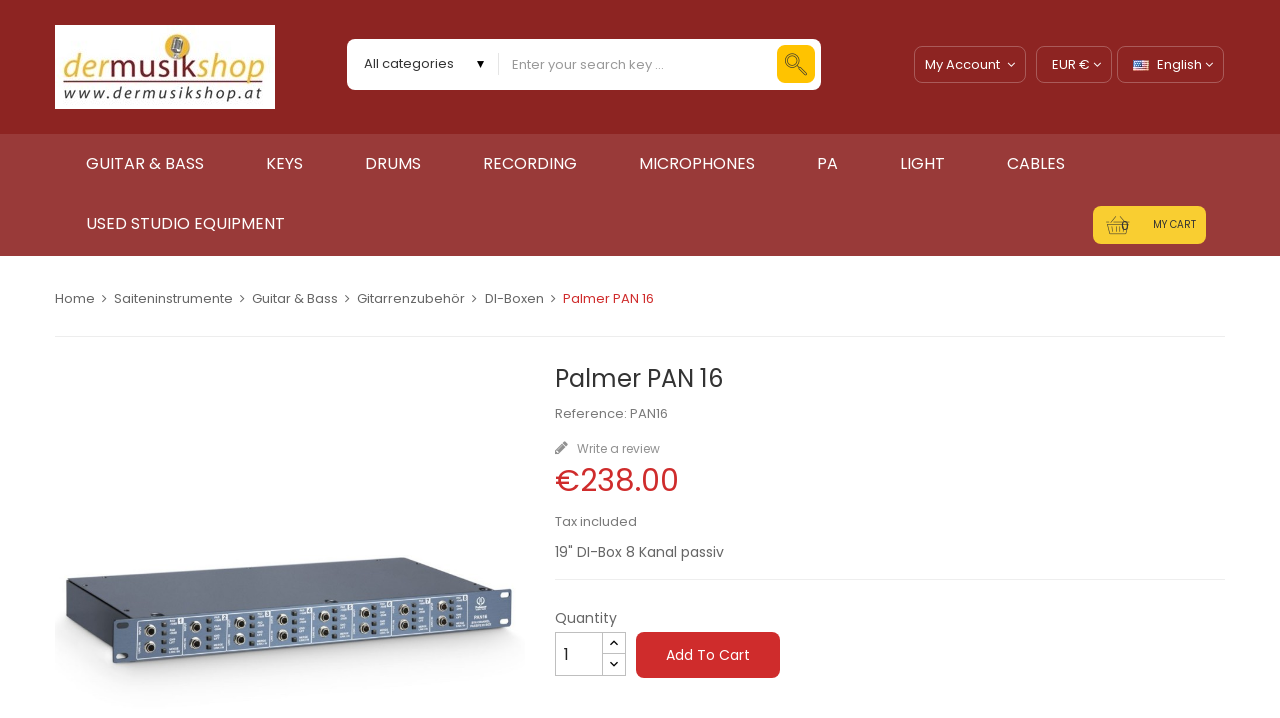

--- FILE ---
content_type: text/html; charset=utf-8
request_url: https://www.dermusikshop.at/store/en/di-boxen/313-palmer-pan-16-4049521172557.html
body_size: 19224
content:
<!doctype html>
<html lang="en">

  <head>
    
      
  <meta charset="utf-8">


  <meta http-equiv="x-ua-compatible" content="ie=edge">



  <link rel="canonical" href="https://www.dermusikshop.at/store/en/di-boxen/313-palmer-pan-16-4049521172557.html">

  <title>Palmer PAN 16</title>
  <meta name="description" content="19&quot; DI-Box 8 Kanal passiv">
  <meta name="keywords" content="">
    


  <meta name="viewport" content="width=device-width, initial-scale=1">


  <link rel="icon" type="image/vnd.microsoft.icon" href="/store/img/favicon.ico?1583326961">
  <link rel="shortcut icon" type="image/x-icon" href="/store/img/favicon.ico?1583326961">

 <link href="https://fonts.googleapis.com/css?family=Poppins:100,100i,200,200i,300,300i,400,400i,500,500i,600,600i,700,700i,800,800i,900,900i&amp;subset=devanagari,latin-ext" rel="stylesheet">
 <script src="https://ajax.googleapis.com/ajax/libs/jquery/3.2.1/jquery.min.js"></script>

    <link rel="stylesheet" href="https://www.dermusikshop.at/store/themes/theme_ororus4/assets/cache/theme-5ff45620.css" type="text/css" media="all">




  

  <script type="text/javascript">
        var POSSLIDESHOW_SPEED = "6000";
        var POS_HOME_PRODUCTTAB_ITEMS = 5;
        var POS_HOME_PRODUCTTAB_NAV = true;
        var POS_HOME_PRODUCTTAB_PAGINATION = false;
        var POS_HOME_PRODUCTTAB_SPEED = 3000;
        var elementRecaptcha = "<div class=\"recaptcha-text-center\" style=\"text-align: center\"><div class=\"g-recaptcha\" style=\"display: inline-block !important\" data-sitekey=\"6LcVELUrAAAAAJyme6XtNbic4YzpolV-N-WGFEKa\" data-theme=\"light\" data-size=\"normal\" data-callback=\"callbackRecaptcha\"><\/div><\/div>";
        var id_lang = 19;
        var isPsVersion17 = true;
        var isPsVersion8 = false;
        var possearch_image = 1;
        var possearch_number = 10;
        var prestashop = {"cart":{"products":[],"totals":{"total":{"type":"total","label":"Total","amount":0,"value":"\u20ac0.00"},"total_including_tax":{"type":"total","label":"Total (tax incl.)","amount":0,"value":"\u20ac0.00"},"total_excluding_tax":{"type":"total","label":"Total (tax excl.)","amount":0,"value":"\u20ac0.00"}},"subtotals":{"products":{"type":"products","label":"Subtotal","amount":0,"value":"\u20ac0.00"},"discounts":null,"shipping":{"type":"shipping","label":"Shipping","amount":0,"value":"Free"},"tax":{"type":"tax","label":"Included taxes","amount":0,"value":"\u20ac0.00"}},"products_count":0,"summary_string":"0 items","vouchers":{"allowed":0,"added":[]},"discounts":[],"minimalPurchase":0,"minimalPurchaseRequired":""},"currency":{"name":"Euro","iso_code":"EUR","iso_code_num":"978","sign":"\u20ac"},"customer":{"lastname":null,"firstname":null,"email":null,"birthday":null,"newsletter":null,"newsletter_date_add":null,"optin":null,"website":null,"company":null,"siret":null,"ape":null,"is_logged":false,"gender":{"type":null,"name":null},"addresses":[]},"language":{"name":"English (English)","iso_code":"en","locale":"en-US","language_code":"en-us","is_rtl":"0","date_format_lite":"m\/d\/Y","date_format_full":"m\/d\/Y H:i:s","id":19},"page":{"title":"","canonical":null,"meta":{"title":"Palmer PAN 16","description":"19\" DI-Box 8 Kanal passiv","keywords":"","robots":"index"},"page_name":"product","body_classes":{"lang-en":true,"lang-rtl":false,"country-AT":true,"currency-EUR":true,"layout-full-width":true,"page-product":true,"tax-display-enabled":true,"product-id-313":true,"product-Palmer PAN 16":true,"product-id-category-56":true,"product-id-manufacturer-20":true,"product-id-supplier-5":true,"product-available-for-order":true},"admin_notifications":[]},"shop":{"name":"dermusikshop.at","logo":"\/store\/img\/dermusikshopat-logo-1553098991.jpg","stores_icon":"\/store\/img\/logo_stores.png","favicon":"\/store\/img\/favicon.ico"},"urls":{"base_url":"https:\/\/www.dermusikshop.at\/store\/","current_url":"https:\/\/www.dermusikshop.at\/store\/en\/di-boxen\/313-palmer-pan-16-4049521172557.html","shop_domain_url":"https:\/\/www.dermusikshop.at","img_ps_url":"https:\/\/www.dermusikshop.at\/store\/img\/","img_cat_url":"https:\/\/www.dermusikshop.at\/store\/img\/c\/","img_lang_url":"https:\/\/www.dermusikshop.at\/store\/img\/l\/","img_prod_url":"https:\/\/www.dermusikshop.at\/store\/img\/p\/","img_manu_url":"https:\/\/www.dermusikshop.at\/store\/img\/m\/","img_sup_url":"https:\/\/www.dermusikshop.at\/store\/img\/su\/","img_ship_url":"https:\/\/www.dermusikshop.at\/store\/img\/s\/","img_store_url":"https:\/\/www.dermusikshop.at\/store\/img\/st\/","img_col_url":"https:\/\/www.dermusikshop.at\/store\/img\/co\/","img_url":"https:\/\/www.dermusikshop.at\/store\/themes\/theme_ororus4\/assets\/img\/","css_url":"https:\/\/www.dermusikshop.at\/store\/themes\/theme_ororus4\/assets\/css\/","js_url":"https:\/\/www.dermusikshop.at\/store\/themes\/theme_ororus4\/assets\/js\/","pic_url":"https:\/\/www.dermusikshop.at\/store\/upload\/","pages":{"address":"https:\/\/www.dermusikshop.at\/store\/en\/address","addresses":"https:\/\/www.dermusikshop.at\/store\/en\/addresses","authentication":"https:\/\/www.dermusikshop.at\/store\/en\/login","cart":"https:\/\/www.dermusikshop.at\/store\/en\/cart","category":"https:\/\/www.dermusikshop.at\/store\/en\/index.php?controller=category","cms":"https:\/\/www.dermusikshop.at\/store\/en\/index.php?controller=cms","contact":"https:\/\/www.dermusikshop.at\/store\/en\/contact-us","discount":"https:\/\/www.dermusikshop.at\/store\/en\/Discount","guest_tracking":"https:\/\/www.dermusikshop.at\/store\/en\/guest-tracking","history":"https:\/\/www.dermusikshop.at\/store\/en\/order-history","identity":"https:\/\/www.dermusikshop.at\/store\/en\/identity","index":"https:\/\/www.dermusikshop.at\/store\/en\/","my_account":"https:\/\/www.dermusikshop.at\/store\/en\/my-account","order_confirmation":"https:\/\/www.dermusikshop.at\/store\/en\/order-confirmation","order_detail":"https:\/\/www.dermusikshop.at\/store\/en\/index.php?controller=order-detail","order_follow":"https:\/\/www.dermusikshop.at\/store\/en\/order-follow","order":"https:\/\/www.dermusikshop.at\/store\/en\/Order","order_return":"https:\/\/www.dermusikshop.at\/store\/en\/index.php?controller=order-return","order_slip":"https:\/\/www.dermusikshop.at\/store\/en\/credit-slip","pagenotfound":"https:\/\/www.dermusikshop.at\/store\/en\/page-not-found","password":"https:\/\/www.dermusikshop.at\/store\/en\/password-recovery","pdf_invoice":"https:\/\/www.dermusikshop.at\/store\/en\/index.php?controller=pdf-invoice","pdf_order_return":"https:\/\/www.dermusikshop.at\/store\/en\/index.php?controller=pdf-order-return","pdf_order_slip":"https:\/\/www.dermusikshop.at\/store\/en\/index.php?controller=pdf-order-slip","prices_drop":"https:\/\/www.dermusikshop.at\/store\/en\/prices-drop","product":"https:\/\/www.dermusikshop.at\/store\/en\/index.php?controller=product","search":"https:\/\/www.dermusikshop.at\/store\/en\/search","sitemap":"https:\/\/www.dermusikshop.at\/store\/en\/Sitemap","stores":"https:\/\/www.dermusikshop.at\/store\/en\/stores","supplier":"https:\/\/www.dermusikshop.at\/store\/en\/supplier","register":"https:\/\/www.dermusikshop.at\/store\/en\/login?create_account=1","order_login":"https:\/\/www.dermusikshop.at\/store\/en\/Order?login=1"},"alternative_langs":{"de":"https:\/\/www.dermusikshop.at\/store\/de\/di-boxen\/313-palmer-pan-16-4049521172557.html","en-us":"https:\/\/www.dermusikshop.at\/store\/en\/di-boxen\/313-palmer-pan-16-4049521172557.html","it-it":"https:\/\/www.dermusikshop.at\/store\/it\/di-boxen\/313-palmer-pan-16-4049521172557.html","sl-si":"https:\/\/www.dermusikshop.at\/store\/si\/di-boxen\/313-palmer-pan-16-4049521172557.html","fr-fr":"https:\/\/www.dermusikshop.at\/store\/fr\/di-boxen\/313-palmer-pan-16-4049521172557.html","hu-hu":"https:\/\/www.dermusikshop.at\/store\/hu\/di-boxen\/313-palmer-pan-16-4049521172557.html"},"theme_assets":"\/store\/themes\/theme_ororus4\/assets\/","actions":{"logout":"https:\/\/www.dermusikshop.at\/store\/en\/?mylogout="},"no_picture_image":{"bySize":{"side_default":{"url":"https:\/\/www.dermusikshop.at\/store\/img\/p\/en-default-side_default.jpg","width":70,"height":70},"small_default":{"url":"https:\/\/www.dermusikshop.at\/store\/img\/p\/en-default-small_default.jpg","width":98,"height":98},"cart_default":{"url":"https:\/\/www.dermusikshop.at\/store\/img\/p\/en-default-cart_default.jpg","width":125,"height":125},"home_default":{"url":"https:\/\/www.dermusikshop.at\/store\/img\/p\/en-default-home_default.jpg","width":300,"height":300},"medium_default":{"url":"https:\/\/www.dermusikshop.at\/store\/img\/p\/en-default-medium_default.jpg","width":458,"height":458},"large_default":{"url":"https:\/\/www.dermusikshop.at\/store\/img\/p\/en-default-large_default.jpg","width":800,"height":800}},"small":{"url":"https:\/\/www.dermusikshop.at\/store\/img\/p\/en-default-side_default.jpg","width":70,"height":70},"medium":{"url":"https:\/\/www.dermusikshop.at\/store\/img\/p\/en-default-home_default.jpg","width":300,"height":300},"large":{"url":"https:\/\/www.dermusikshop.at\/store\/img\/p\/en-default-large_default.jpg","width":800,"height":800},"legend":""}},"configuration":{"display_taxes_label":true,"is_catalog":false,"show_prices":true,"opt_in":{"partner":true},"quantity_discount":{"type":"discount","label":"Discount"},"voucher_enabled":0,"return_enabled":0},"field_required":[],"breadcrumb":{"links":[{"title":"Home","url":"https:\/\/www.dermusikshop.at\/store\/en\/"},{"title":"Saiteninstrumente","url":"https:\/\/www.dermusikshop.at\/store\/en\/160-saiteninstrumente"},{"title":"Guitar & Bass","url":"https:\/\/www.dermusikshop.at\/store\/en\/9-guitar-bass"},{"title":"Gitarrenzubeh\u00f6r","url":"https:\/\/www.dermusikshop.at\/store\/en\/18-gitarrenzubehoer"},{"title":"DI-Boxen","url":"https:\/\/www.dermusikshop.at\/store\/en\/56-di-boxen"},{"title":"Palmer PAN 16","url":"https:\/\/www.dermusikshop.at\/store\/en\/di-boxen\/313-palmer-pan-16-4049521172557.html"}],"count":6},"link":{"protocol_link":"https:\/\/","protocol_content":"https:\/\/"},"time":1768836529,"static_token":"9665e902c5a3bf98dda6e21c261a1bfb","token":"89da58b7830b66da69b938b7fb84ebcd"};
        var psr_icon_color = "#F19D76";
        var recaptchaContactForm = "1";
        var recaptchaDataSiteKey = "6LcVELUrAAAAAJyme6XtNbic4YzpolV-N-WGFEKa";
        var recaptchaLoginForm = "1";
        var recaptchaRegistrationForm = "1";
        var recaptchaType = "1";
        var recaptchaVersion = "v2";
        var xip_base_dir = "https:\/\/www.dermusikshop.at\/store\/";
      </script>



  




    
  <meta property="og:type" content="product">
  <meta property="og:url" content="https://www.dermusikshop.at/store/en/di-boxen/313-palmer-pan-16-4049521172557.html">
  <meta property="og:title" content="Palmer PAN 16">
  <meta property="og:site_name" content="dermusikshop.at">
  <meta property="og:description" content="19&quot; DI-Box 8 Kanal passiv">
  <meta property="og:image" content="https://www.dermusikshop.at/store/1305-large_default/palmer-pan-16.jpg">
  <meta property="product:pretax_price:amount" content="198.333333">
  <meta property="product:pretax_price:currency" content="EUR">
  <meta property="product:price:amount" content="238">
  <meta property="product:price:currency" content="EUR">
  
  </head>

  <body id="product" class="lang-en country-at currency-eur layout-full-width page-product tax-display-enabled product-id-313 product-palmer-pan-16 product-id-category-56 product-id-manufacturer-20 product-id-supplier-5 product-available-for-order">

    
      
    

    <main>
      
              

      <header id="header">
        
          

  <div class="header-top">
    <div class="container">
       <div class="row">
		<div class="header_logo col-left col col-lg-3 col-md-12 col-xs-12">
		  <a href="https://www.dermusikshop.at/store/">
			<img class="logo img-responsive" src="/store/img/dermusikshopat-logo-1553098991.jpg" alt="dermusikshop.at">
		  </a>
		</div>
		<div class="col-right col col-xs-12 col-lg-9 col-md-12 display_group">
			<nav class="header-nav">
				 <div class="language-selector-wrapper selector-block">
    
    <div class="language-selector localiz_block  dropdown js-dropdown">
      <button data-toggle="dropdown" class=" btn-unstyle" aria-haspopup="true" aria-expanded="false" aria-label="Language dropdown">
        <img src="https://www.dermusikshop.at/store/img/l/19.jpg" alt="" width="16" height="11" />
		<span class="expand-more">English</span>
		<i class="fa fa-angle-down"></i>
      </button>
      <ul class="dropdown-menu" >
                  <li >
            <a href="https://www.dermusikshop.at/store/de/di-boxen/313-palmer-pan-16-4049521172557.html" class="dropdown-item"><img src="https://www.dermusikshop.at/store/img/l/1.jpg" alt="" width="16" height="11" />Deutsch</a>
          </li>
                  <li  class="current" >
            <a href="https://www.dermusikshop.at/store/en/di-boxen/313-palmer-pan-16-4049521172557.html" class="dropdown-item"><img src="https://www.dermusikshop.at/store/img/l/19.jpg" alt="" width="16" height="11" />English</a>
          </li>
                  <li >
            <a href="https://www.dermusikshop.at/store/it/di-boxen/313-palmer-pan-16-4049521172557.html" class="dropdown-item"><img src="https://www.dermusikshop.at/store/img/l/20.jpg" alt="" width="16" height="11" />Italiano</a>
          </li>
                  <li >
            <a href="https://www.dermusikshop.at/store/si/di-boxen/313-palmer-pan-16-4049521172557.html" class="dropdown-item"><img src="https://www.dermusikshop.at/store/img/l/21.jpg" alt="" width="16" height="11" />Slovenščina</a>
          </li>
                  <li >
            <a href="https://www.dermusikshop.at/store/fr/di-boxen/313-palmer-pan-16-4049521172557.html" class="dropdown-item"><img src="https://www.dermusikshop.at/store/img/l/22.jpg" alt="" width="16" height="11" />Français</a>
          </li>
                  <li >
            <a href="https://www.dermusikshop.at/store/hu/di-boxen/313-palmer-pan-16-4049521172557.html" class="dropdown-item"><img src="https://www.dermusikshop.at/store/img/l/23.jpg" alt="" width="16" height="11" />Magyar</a>
          </li>
              </ul>
    </div>
  </div>

<div class="currency-selector-wrapper selector-block">
  
  <div class="currency-selector localiz_block dropdown js-dropdown">
    <button data-target="#" data-toggle="dropdown" class=" btn-unstyle" aria-haspopup="true" aria-expanded="false" aria-label="Currency dropdown">
      <span class="expand-more _gray-darker">EUR €</span>
   	  <i class="fa fa-angle-down"></i>
    </button>
    <ul class="dropdown-menu">
              <li >
          <a title="United Arab Emirates Dirham" rel="nofollow" href="https://www.dermusikshop.at/store/en/di-boxen/313-palmer-pan-16-4049521172557.html?SubmitCurrency=1&amp;id_currency=12" class="dropdown-item">AED AED</a>
        </li>
              <li >
          <a title="Australian Dollar" rel="nofollow" href="https://www.dermusikshop.at/store/en/di-boxen/313-palmer-pan-16-4049521172557.html?SubmitCurrency=1&amp;id_currency=13" class="dropdown-item">AUD $</a>
        </li>
              <li >
          <a title="Chinese Yuan" rel="nofollow" href="https://www.dermusikshop.at/store/en/di-boxen/313-palmer-pan-16-4049521172557.html?SubmitCurrency=1&amp;id_currency=8" class="dropdown-item">CNY ¥</a>
        </li>
              <li >
          <a title="Czech Republic Koruna" rel="nofollow" href="https://www.dermusikshop.at/store/en/di-boxen/313-palmer-pan-16-4049521172557.html?SubmitCurrency=1&amp;id_currency=9" class="dropdown-item">CZK Kč</a>
        </li>
              <li >
          <a title="Algerian Dinar" rel="nofollow" href="https://www.dermusikshop.at/store/en/di-boxen/313-palmer-pan-16-4049521172557.html?SubmitCurrency=1&amp;id_currency=2" class="dropdown-item">DZD DZD</a>
        </li>
              <li >
          <a title="Egyptian Pound" rel="nofollow" href="https://www.dermusikshop.at/store/en/di-boxen/313-palmer-pan-16-4049521172557.html?SubmitCurrency=1&amp;id_currency=10" class="dropdown-item">EGP E£</a>
        </li>
              <li  class="current" >
          <a title="Euro" rel="nofollow" href="https://www.dermusikshop.at/store/en/di-boxen/313-palmer-pan-16-4049521172557.html?SubmitCurrency=1&amp;id_currency=1" class="dropdown-item">EUR €</a>
        </li>
              <li >
          <a title="British Pound Sterling" rel="nofollow" href="https://www.dermusikshop.at/store/en/di-boxen/313-palmer-pan-16-4049521172557.html?SubmitCurrency=1&amp;id_currency=3" class="dropdown-item">GBP £</a>
        </li>
              <li >
          <a title="Croatian Kuna" rel="nofollow" href="https://www.dermusikshop.at/store/en/di-boxen/313-palmer-pan-16-4049521172557.html?SubmitCurrency=1&amp;id_currency=4" class="dropdown-item">HRK kn</a>
        </li>
              <li >
          <a title="Hungarian Forint" rel="nofollow" href="https://www.dermusikshop.at/store/en/di-boxen/313-palmer-pan-16-4049521172557.html?SubmitCurrency=1&amp;id_currency=5" class="dropdown-item">HUF Ft</a>
        </li>
              <li >
          <a title="Polish Zloty" rel="nofollow" href="https://www.dermusikshop.at/store/en/di-boxen/313-palmer-pan-16-4049521172557.html?SubmitCurrency=1&amp;id_currency=6" class="dropdown-item">PLN zł</a>
        </li>
              <li >
          <a title="Romanian Leu" rel="nofollow" href="https://www.dermusikshop.at/store/en/di-boxen/313-palmer-pan-16-4049521172557.html?SubmitCurrency=1&amp;id_currency=7" class="dropdown-item">RON RON</a>
        </li>
              <li >
          <a title="US Dollar" rel="nofollow" href="https://www.dermusikshop.at/store/en/di-boxen/313-palmer-pan-16-4049521172557.html?SubmitCurrency=1&amp;id_currency=11" class="dropdown-item">USD $</a>
        </li>
          </ul>
  </div>
</div>
				<div class="setting_top dropdown js-dropdown">
					<span class="icon ion-android-settings" data-toggle="dropdown">My Account</span>
					 <div class="content-setting dropdown-menu">
					  <div class="block-contact-top">
	<div class="icon_contact fa fa-phone"></div>
	<div class="contact_cms">
	<span class="cms1">Call us</span>
	<span class="cms2">+436642553671</span>

	</div>
</div>
<div class="user-info-block">
	<a href="https://www.dermusikshop.at/store/en/my-account" rel="nofollow">My account</a>
	<a href="https://www.dermusikshop.at/store/en/cart?action=show">Checkout</a>
	
  <a
	href="https://www.dermusikshop.at/store/en/my-account"
	title="Log in to your customer account"
	rel="nofollow"
  >
	<span class="login">Sign in</span>
  </a>
</div>


					</div>
				</div>
			</nav>
			<div class="seach">
			 <!-- pos search module TOP -->
<div id="pos_search_top">
	<form method="get" action="search" id="searchbox" class="form-inline form_search"  data-search-controller-url="/store/modules/possearchproducts/SearchProducts.php">
		<label for="pos_query_top"><!-- image on background --></label>
        <input type="hidden" name="controller" value="search">  
		<div class="pos_search form-group">
                             <select class="bootstrap-select" name="poscats">
					<option value="0">All categories</option>
													<option value="3">
	 Keys
</option>
						<option value="74">
	- -  Stage Pianos
</option>
						<option value="75">
	- -  Accessories
</option>
						<option value="120">
	- - - -  Notenständer
</option>
						<option value="121">
	- - - -  Notenständer Beleuchtung
</option>
						<option value="140">
	- - - -  Keyboardstative
</option>
								<option value="98">
	- -  USB / MIDI Controller Keyboards
</option>
						<option value="110">
	- -  Zubehör USB / MIDI Controller Keyboards
</option>
															<option value="6">
	 Drums
</option>
						<option value="7">
	- -  Acoustic Drums
</option>
						<option value="92">
	- - - -  Drum Sticks
</option>
						<option value="122">
	- - - -  Notenständer
</option>
						<option value="135">
	- - - -  Mikrofonhalterungen
</option>
								<option value="8">
	- -  Percussion
</option>
						<option value="87">
	- - - -  Cajon
</option>
						<option value="89">
	- - - -  Handpan
</option>
						<option value="90">
	- - - -  Diverse Percussion Instrumente
</option>
						<option value="91">
	- - - -  Zubehör Cajon
</option>
						<option value="123">
	- - - -  Notenständer
</option>
																	<option value="10">
	 Recording
</option>
						<option value="33">
	- -  Studiomonitore
</option>
						<option value="34">
	- - - -  Nearfield
</option>
						<option value="36">
	- - - -  Midfield
</option>
						<option value="35">
	- - - -  Main
</option>
						<option value="37">
	- - - -  Subwoover
</option>
						<option value="113">
	- - - -  Zubehör
</option>
								<option value="60">
	- -  Ständer &amp; Stative
</option>
						<option value="129">
	- - - -  Notenständer
</option>
						<option value="132">
	- - - -  Mikrofonstative
</option>
						<option value="136">
	- - - -  Mikrofonhalterungen
</option>
						<option value="143">
	- - - -  Popschutz
</option>
								<option value="64">
	- -  Mischpulte
</option>
						<option value="66">
	- - - -  Digitale Mischpulte
</option>
						<option value="70">
	- - - -  Analoge Mischpulte
</option>
						<option value="188">
	- - - -  Zubehör Mischpulte
</option>
								<option value="72">
	- -  Stageboxen
</option>
						<option value="76">
	- -  Kopfhörer
</option>
						<option value="77">
	- -  Audio Interfaces
</option>
						<option value="78">
	- - - -  USB Interfaces
</option>
						<option value="79">
	- - - -  AVB Interfaces
</option>
						<option value="81">
	- - - -  Thunderbolt Interfaces
</option>
						<option value="82">
	- - - -  Mobile Audio Interfaces
</option>
						<option value="84">
	- - - -  Accessories
</option>
								<option value="85">
	- -  MIDI Interfaces
</option>
						<option value="86">
	- -  Software
</option>
						<option value="99">
	- -  USB / MIDI Controller Keyboards
</option>
						<option value="101">
	- -  USB / MIDI Pad Controller
</option>
						<option value="103">
	- -  Zubehör
</option>
						<option value="107">
	- -  Preamps
</option>
						<option value="111">
	- -   Zubehör USB / MIDI Controller Keyboards
</option>
															<option value="11">
	 Microphones
</option>
						<option value="97">
	- -  Zubehör Mikrofone
</option>
						<option value="134">
	- - - -  Mikrofonstative
</option>
						<option value="137">
	- - - -  Mikrofonhalterungen
</option>
						<option value="145">
	- - - -  Popschutz
</option>
						<option value="151">
	- - - -  Windschutz
</option>
								<option value="169">
	- -  Gesangsmikrofone
</option>
						<option value="171">
	- - - -  Studiomikrofone
</option>
						<option value="172">
	- - - -  Live-Mikrofone
</option>
								<option value="170">
	- -  Instrumentenmikrofone
</option>
						<option value="173">
	- - - -  Schlagzeug-Mikrofonierung
</option>
						<option value="174">
	- - - -  Streicher-Mikrofonierung
</option>
						<option value="175">
	- - - -  Bläser-Mikrofonierung
</option>
						<option value="176">
	- - - -  Verstärker- / Amp-Mikrofonierung
</option>
						<option value="177">
	- - - -  Gitarren-Mikrofonierung
</option>
						<option value="179">
	- - - -  Klavier-Mikrofonierung
</option>
								<option value="178">
	- -  Sprach- &amp; Broadcast-Mikrofone
</option>
						<option value="181">
	- -  Funkmikrofone
</option>
						<option value="182">
	- - - -  Headset-Funkmikrofone
</option>
								<option value="183">
	- -  Messmikrofone
</option>
						<option value="191">
	- -  Digitale Mikrofone
</option>
															<option value="12">
	 PA
</option>
						<option value="49">
	- -  Kabelbrücken
</option>
						<option value="50">
	- -  Lautsprecher
</option>
						<option value="51">
	- - - -  PA-Lautsprecher
</option>
						<option value="114">
	- - - -  Zubehör Lautsprecher
</option>
								<option value="52">
	- -  Signalprozessoren
</option>
						<option value="61">
	- -  Ständer &amp; Stative
</option>
						<option value="126">
	- - - -  Notenständer
</option>
						<option value="133">
	- - - -  Mikrofonstative
</option>
						<option value="138">
	- - - -  Mikrofonhalterungen
</option>
						<option value="144">
	- - - -  Popschutz
</option>
						<option value="159">
	- - - -  Lautsprecher Stative
</option>
						<option value="192">
	- - - -  Instrumentenständer
</option>
								<option value="63">
	- -  Mischpulte
</option>
						<option value="67">
	- - - -  Digitale Mischpulte
</option>
						<option value="68">
	- - - -  Analoge Mischpulte
</option>
						<option value="71">
	- - - -  Analoge Mischpulte
</option>
						<option value="187">
	- - - -  Zubehör Mischpulte
</option>
								<option value="65">
	- -  Stageboxen
</option>
						<option value="104">
	- -  Zubehör
</option>
															<option value="13">
	 Light
</option>
						<option value="41">
	- -  Statisches Licht
</option>
						<option value="42">
	- - - -  PAR Scheinwerfer
</option>
						<option value="43">
	- - - -  Studioscheinwerfer
</option>
						<option value="44">
	- - - -  Theaterscheinwerfer
</option>
						<option value="45">
	- - - -  Fluter
</option>
								<option value="46">
	- -  Bewegtes Licht
</option>
						<option value="47">
	- - - -  Moving Heads
</option>
								<option value="48">
	- -  Lichtanlagen
</option>
						<option value="62">
	- -  Lichtstative
</option>
						<option value="128">
	- -  Notenständer Beleuchtung
</option>
															<option value="14">
	 Cables
</option>
						<option value="39">
	- -  Mikrofonkabel
</option>
						<option value="40">
	- -  Instrumentenkabel
</option>
						<option value="53">
	- -  XLR-Klinke Kabel
</option>
						<option value="54">
	- -  DMX-Kabel
</option>
						<option value="55">
	- -  Lautsprecherkabel
</option>
						<option value="139">
	- -  Adapter &amp; Stecker
</option>
						<option value="186">
	- - - -  Klinke - Klinke
</option>
						<option value="141">
	- - - -  Audiokabel
</option>
						<option value="142">
	- - - -  XLR-Cinch
</option>
						<option value="149">
	- - - -  Klinkenstecker
</option>
						<option value="150">
	- - - -  Klinkenbuchse
</option>
								<option value="164">
	- -  Cinch-Cinch Kabel
</option>
						<option value="165">
	- -  MIDI-Kabel
</option>
						<option value="166">
	- -  Stereo Klinke - Stereo Klinke
</option>
						<option value="167">
	- -  Patchkabel
</option>
						<option value="189">
	- -  XLR-Cinch Kabel
</option>
															<option value="160">
	 Saiteninstrumente
</option>
						<option value="9">
	- -  Guitar &amp; Bass
</option>
						<option value="16">
	- - - -  Konzertgitarren
</option>
						<option value="15">
	- - - -  Saiten
</option>
						<option value="17">
	- - - -  Tonabnehmer
</option>
						<option value="21">
	- - - -  Bässe
</option>
						<option value="18">
	- - - -  Gitarrenzubehör
</option>
								<option value="20">
	- -  Ukulelen
</option>
						<option value="162">
	- - - -  Saiten für Ukulele
</option>
						<option value="163">
	- - - -  Zubehör für Ukulele
</option>
																	<option value="185">
	 Video Produktion
</option>
													<option value="197">
	 Used Studio Equipment
</option>
										</select>
             
        </div>
		<input type="text" name="s" value="" placeholder="Enter your search key ... " id="pos_query_top" class="search_query form-control ac_input" >
		<button type="submit" class="btn btn-default search_submit">
			<span class="et-magnifying-glass">seach</span>
		</button>
    </form>
</div>

<!-- /pos search module TOP -->

			</div> 
		</div>
      </div>
    </div>
  </div>
	<div class="header-bottom">
		<div class="container">
			<!-- Block categories module -->
	<div class="ma-nav-mobile-container hidden-lg-up">
		<div class="pt_custommenu_mobile">
		<div class="navbar">
			<div id="navbar-inner" class="navbar-inner navbar-inactive">
				<a class="btn-navbar">Category</a>
				<ul id="pt_custommenu_itemmobile" class="tree dhtml  mobilemenu nav-collapse collapse">
											<li><a href="https://www.dermusikshop.at/store/en/3-keys">Keys </a>
												<ul class="dhtml">
													<li><a href="https://www.dermusikshop.at/store/en/74-stage-pianos">Stage Pianos </a>
								<ul>
																</ul>
													<li><a href="https://www.dermusikshop.at/store/en/75-zubehoer">Accessories </a>
								<ul>
																	<li><a href="https://www.dermusikshop.at/store/en/120-notenstaender">Notenständer </a>
																	<li><a href="https://www.dermusikshop.at/store/en/121-notenstaender-beleuchtung">Notenständer Beleuchtung </a>
																	<li><a href="https://www.dermusikshop.at/store/en/140-keyboardstative">Keyboardstative </a>
																</ul>
													<li><a href="https://www.dermusikshop.at/store/en/98-usb-midi-controller-keyboards">USB / MIDI Controller Keyboards </a>
								<ul>
																</ul>
													<li><a href="https://www.dermusikshop.at/store/en/110-zubehoer-usb-midi-controller-keyboards">Zubehör USB / MIDI Controller Keyboards </a>
								<ul>
																</ul>
												</ul>
												</li>
											<li><a href="https://www.dermusikshop.at/store/en/6-drums">Drums </a>
												<ul class="dhtml">
													<li><a href="https://www.dermusikshop.at/store/en/7-acoustic-drums">Acoustic Drums </a>
								<ul>
																	<li><a href="https://www.dermusikshop.at/store/en/92-drum-sticks">Drum Sticks </a>
																	<li><a href="https://www.dermusikshop.at/store/en/122-notenstaender">Notenständer </a>
																	<li><a href="https://www.dermusikshop.at/store/en/135-mikrofonhalterungen">Mikrofonhalterungen </a>
																</ul>
													<li><a href="https://www.dermusikshop.at/store/en/8-percussion">Percussion </a>
								<ul>
																	<li><a href="https://www.dermusikshop.at/store/en/87-cajon">Cajon </a>
																	<li><a href="https://www.dermusikshop.at/store/en/89-handpan">Handpan </a>
																	<li><a href="https://www.dermusikshop.at/store/en/90-diverse-percussion-instrumente">Diverse Percussion Instrumente </a>
																	<li><a href="https://www.dermusikshop.at/store/en/91-zubehoer-cajon">Zubehör Cajon </a>
																	<li><a href="https://www.dermusikshop.at/store/en/123-notenstaender">Notenständer </a>
																</ul>
												</ul>
												</li>
											<li><a href="https://www.dermusikshop.at/store/en/10-recording">Recording </a>
												<ul class="dhtml">
													<li><a href="https://www.dermusikshop.at/store/en/33-studiomonitore">Studiomonitore </a>
								<ul>
																	<li><a href="https://www.dermusikshop.at/store/en/34-nearfield">Nearfield </a>
																	<li><a href="https://www.dermusikshop.at/store/en/36-midfield">Midfield </a>
																	<li><a href="https://www.dermusikshop.at/store/en/35-main">Main </a>
																	<li><a href="https://www.dermusikshop.at/store/en/37-subwoover">Subwoover </a>
																	<li><a href="https://www.dermusikshop.at/store/en/113-zubehor">Zubehör </a>
																</ul>
													<li><a href="https://www.dermusikshop.at/store/en/60-stander-stative">Ständer &amp; Stative </a>
								<ul>
																	<li><a href="https://www.dermusikshop.at/store/en/129-notenstaender">Notenständer </a>
																	<li><a href="https://www.dermusikshop.at/store/en/132-mikrofonstative">Mikrofonstative </a>
																	<li><a href="https://www.dermusikshop.at/store/en/136-mikrofonhalterungen">Mikrofonhalterungen </a>
																	<li><a href="https://www.dermusikshop.at/store/en/143-popschutz">Popschutz </a>
																</ul>
													<li><a href="https://www.dermusikshop.at/store/en/64-mischpulte">Mischpulte </a>
								<ul>
																	<li><a href="https://www.dermusikshop.at/store/en/66-digitale-mischpulte">Digitale Mischpulte </a>
																	<li><a href="https://www.dermusikshop.at/store/en/70-analoge-mischpulte">Analoge Mischpulte </a>
																	<li><a href="https://www.dermusikshop.at/store/en/188-zubehoer-mischpulte">Zubehör Mischpulte </a>
																</ul>
													<li><a href="https://www.dermusikshop.at/store/en/72-stageboxen">Stageboxen </a>
								<ul>
																</ul>
													<li><a href="https://www.dermusikshop.at/store/en/76-kopfhoerer">Kopfhörer </a>
								<ul>
																</ul>
													<li><a href="https://www.dermusikshop.at/store/en/77-audio-interfaces">Audio Interfaces </a>
								<ul>
																	<li><a href="https://www.dermusikshop.at/store/en/78-usb-interfaces">USB Interfaces </a>
																	<li><a href="https://www.dermusikshop.at/store/en/79-avb-interfaces">AVB Interfaces </a>
																	<li><a href="https://www.dermusikshop.at/store/en/81-thunderbolt-interfaces">Thunderbolt Interfaces </a>
																	<li><a href="https://www.dermusikshop.at/store/en/82-mobile-audio-interfaces">Mobile Audio Interfaces </a>
																	<li><a href="https://www.dermusikshop.at/store/en/84-zubehoer">Accessories </a>
																</ul>
													<li><a href="https://www.dermusikshop.at/store/en/85-midi-interfaces">MIDI Interfaces </a>
								<ul>
																</ul>
													<li><a href="https://www.dermusikshop.at/store/en/86-software">Software </a>
								<ul>
																</ul>
													<li><a href="https://www.dermusikshop.at/store/en/99-usb-midi-controller-keyboards">USB / MIDI Controller Keyboards </a>
								<ul>
																</ul>
													<li><a href="https://www.dermusikshop.at/store/en/101-usb-midi-pad-controller">USB / MIDI Pad Controller </a>
								<ul>
																</ul>
													<li><a href="https://www.dermusikshop.at/store/en/103-zubehoer">Zubehör </a>
								<ul>
																</ul>
													<li><a href="https://www.dermusikshop.at/store/en/107-preamps">Preamps </a>
								<ul>
																</ul>
													<li><a href="https://www.dermusikshop.at/store/en/111-zubehoer-usb-midi-controller-keyboards"> Zubehör USB / MIDI Controller Keyboards </a>
								<ul>
																</ul>
												</ul>
												</li>
											<li><a href="https://www.dermusikshop.at/store/en/11-microphones">Microphones </a>
												<ul class="dhtml">
													<li><a href="https://www.dermusikshop.at/store/en/97-zubehoer-mikrofone">Zubehör Mikrofone </a>
								<ul>
																	<li><a href="https://www.dermusikshop.at/store/en/134-mikrofonstative">Mikrofonstative </a>
																	<li><a href="https://www.dermusikshop.at/store/en/137-mikrofonhalterungen">Mikrofonhalterungen </a>
																	<li><a href="https://www.dermusikshop.at/store/en/145-popschutz">Popschutz </a>
																	<li><a href="https://www.dermusikshop.at/store/en/151-windschutz">Windschutz </a>
																</ul>
													<li><a href="https://www.dermusikshop.at/store/en/169-gesangsmikrofone">Gesangsmikrofone </a>
								<ul>
																	<li><a href="https://www.dermusikshop.at/store/en/171-studiomikrofone">Studiomikrofone </a>
																	<li><a href="https://www.dermusikshop.at/store/en/172-live-mikrofone">Live-Mikrofone </a>
																</ul>
													<li><a href="https://www.dermusikshop.at/store/en/170-instrumentenmikrofone">Instrumentenmikrofone </a>
								<ul>
																	<li><a href="https://www.dermusikshop.at/store/en/173-schlagzeug-mikrofonierung">Schlagzeug-Mikrofonierung </a>
																	<li><a href="https://www.dermusikshop.at/store/en/174-streicher-mikrofonierung">Streicher-Mikrofonierung </a>
																	<li><a href="https://www.dermusikshop.at/store/en/175-blaeser-mikrofonierung">Bläser-Mikrofonierung </a>
																	<li><a href="https://www.dermusikshop.at/store/en/176-verstaerker-amp-mikrofonierung">Verstärker- / Amp-Mikrofonierung </a>
																	<li><a href="https://www.dermusikshop.at/store/en/177-gitarren-mikrofonierung">Gitarren-Mikrofonierung </a>
																	<li><a href="https://www.dermusikshop.at/store/en/179-klavier-mikrofonierung">Klavier-Mikrofonierung </a>
																</ul>
													<li><a href="https://www.dermusikshop.at/store/en/178-sprach-broadcast-mikrofone">Sprach- &amp; Broadcast-Mikrofone </a>
								<ul>
																</ul>
													<li><a href="https://www.dermusikshop.at/store/en/181-funkmikrofone">Funkmikrofone </a>
								<ul>
																	<li><a href="https://www.dermusikshop.at/store/en/182-headset-funkmikrofone">Headset-Funkmikrofone </a>
																</ul>
													<li><a href="https://www.dermusikshop.at/store/en/183-messmikrofone">Messmikrofone </a>
								<ul>
																</ul>
													<li><a href="https://www.dermusikshop.at/store/en/191-digitale-mikrofone">Digitale Mikrofone </a>
								<ul>
																</ul>
												</ul>
												</li>
											<li><a href="https://www.dermusikshop.at/store/en/12-pa">PA </a>
												<ul class="dhtml">
													<li><a href="https://www.dermusikshop.at/store/en/49-kabelbrucken">Kabelbrücken </a>
								<ul>
																</ul>
													<li><a href="https://www.dermusikshop.at/store/en/50-lautsprecher">Lautsprecher </a>
								<ul>
																	<li><a href="https://www.dermusikshop.at/store/en/51-pa-lautsprecher">PA-Lautsprecher </a>
																	<li><a href="https://www.dermusikshop.at/store/en/114-zubehor-lautsprecher">Zubehör Lautsprecher </a>
																</ul>
													<li><a href="https://www.dermusikshop.at/store/en/52-signalprozessoren">Signalprozessoren </a>
								<ul>
																</ul>
													<li><a href="https://www.dermusikshop.at/store/en/61-stander-stative">Ständer &amp; Stative </a>
								<ul>
																	<li><a href="https://www.dermusikshop.at/store/en/126-notenstaender">Notenständer </a>
																	<li><a href="https://www.dermusikshop.at/store/en/133-mikrofonstative">Mikrofonstative </a>
																	<li><a href="https://www.dermusikshop.at/store/en/138-mikrofonhalterungen">Mikrofonhalterungen </a>
																	<li><a href="https://www.dermusikshop.at/store/en/144-popschutz">Popschutz </a>
																	<li><a href="https://www.dermusikshop.at/store/en/159-lautsprecher-stative">Lautsprecher Stative </a>
																	<li><a href="https://www.dermusikshop.at/store/en/192-instrumentenstander">Instrumentenständer </a>
																</ul>
													<li><a href="https://www.dermusikshop.at/store/en/63-mischpulte">Mischpulte </a>
								<ul>
																	<li><a href="https://www.dermusikshop.at/store/en/67-digitale-mischpulte">Digitale Mischpulte </a>
																	<li><a href="https://www.dermusikshop.at/store/en/68-analoge-mischpulte">Analoge Mischpulte </a>
																	<li><a href="https://www.dermusikshop.at/store/en/71-analoge-mischpulte">Analoge Mischpulte </a>
																	<li><a href="https://www.dermusikshop.at/store/en/187-zubehoer-mischpulte">Zubehör Mischpulte </a>
																</ul>
													<li><a href="https://www.dermusikshop.at/store/en/65-stageboxen">Stageboxen </a>
								<ul>
																</ul>
													<li><a href="https://www.dermusikshop.at/store/en/104-zubehoer">Zubehör </a>
								<ul>
																</ul>
												</ul>
												</li>
											<li><a href="https://www.dermusikshop.at/store/en/13-light">Light </a>
												<ul class="dhtml">
													<li><a href="https://www.dermusikshop.at/store/en/41-statisches-licht">Statisches Licht </a>
								<ul>
																	<li><a href="https://www.dermusikshop.at/store/en/42-par-scheinwerfer">PAR Scheinwerfer </a>
																	<li><a href="https://www.dermusikshop.at/store/en/43-studioscheinwerfer">Studioscheinwerfer </a>
																	<li><a href="https://www.dermusikshop.at/store/en/44-theaterscheinwerfer">Theaterscheinwerfer </a>
																	<li><a href="https://www.dermusikshop.at/store/en/45-fluter">Fluter </a>
																</ul>
													<li><a href="https://www.dermusikshop.at/store/en/46-bewegtes-licht">Bewegtes Licht </a>
								<ul>
																	<li><a href="https://www.dermusikshop.at/store/en/47-moving-heads">Moving Heads </a>
																</ul>
													<li><a href="https://www.dermusikshop.at/store/en/48-lichtanlagen">Lichtanlagen </a>
								<ul>
																</ul>
													<li><a href="https://www.dermusikshop.at/store/en/62-lichtstative">Lichtstative </a>
								<ul>
																</ul>
													<li><a href="https://www.dermusikshop.at/store/en/128-notenstaender-beleuchtung">Notenständer Beleuchtung </a>
								<ul>
																</ul>
												</ul>
												</li>
											<li><a href="https://www.dermusikshop.at/store/en/14-cables">Cables </a>
												<ul class="dhtml">
													<li><a href="https://www.dermusikshop.at/store/en/39-mikrofonkabel">Mikrofonkabel </a>
								<ul>
																</ul>
													<li><a href="https://www.dermusikshop.at/store/en/40-instrumentenkabel">Instrumentenkabel </a>
								<ul>
																</ul>
													<li><a href="https://www.dermusikshop.at/store/en/53-xlr-klinke-kabel">XLR-Klinke Kabel </a>
								<ul>
																</ul>
													<li><a href="https://www.dermusikshop.at/store/en/54-dmx-kabel">DMX-Kabel </a>
								<ul>
																</ul>
													<li><a href="https://www.dermusikshop.at/store/en/55-lautsprecherkabel">Lautsprecherkabel </a>
								<ul>
																</ul>
													<li><a href="https://www.dermusikshop.at/store/en/139-adapter-stecker">Adapter &amp; Stecker </a>
								<ul>
																	<li><a href="https://www.dermusikshop.at/store/en/186-klinke-klinke">Klinke - Klinke </a>
																	<li><a href="https://www.dermusikshop.at/store/en/141-audiokabel">Audiokabel </a>
																	<li><a href="https://www.dermusikshop.at/store/en/142-xlr-cinch">XLR-Cinch </a>
																	<li><a href="https://www.dermusikshop.at/store/en/149-klinkenstecker">Klinkenstecker </a>
																	<li><a href="https://www.dermusikshop.at/store/en/150-klinkenbuchse">Klinkenbuchse </a>
																</ul>
													<li><a href="https://www.dermusikshop.at/store/en/164-cinch-cinch-kabel">Cinch-Cinch Kabel </a>
								<ul>
																</ul>
													<li><a href="https://www.dermusikshop.at/store/en/165-midi-kabel">MIDI-Kabel </a>
								<ul>
																</ul>
													<li><a href="https://www.dermusikshop.at/store/en/166-stereo-klinke-stereo-klinke">Stereo Klinke - Stereo Klinke </a>
								<ul>
																</ul>
													<li><a href="https://www.dermusikshop.at/store/en/167-patchkabel">Patchkabel </a>
								<ul>
																</ul>
													<li><a href="https://www.dermusikshop.at/store/en/189-xlr-cinch-kabel">XLR-Cinch Kabel </a>
								<ul>
																</ul>
												</ul>
												</li>
											<li><a href="https://www.dermusikshop.at/store/en/160-saiteninstrumente">Saiteninstrumente </a>
												<ul class="dhtml">
													<li><a href="https://www.dermusikshop.at/store/en/9-guitar-bass">Guitar &amp; Bass </a>
								<ul>
																	<li><a href="https://www.dermusikshop.at/store/en/16-konzertgitarren">Konzertgitarren </a>
																	<li><a href="https://www.dermusikshop.at/store/en/15-saiten">Saiten </a>
																	<li><a href="https://www.dermusikshop.at/store/en/17-tonabnehmer">Tonabnehmer </a>
																	<li><a href="https://www.dermusikshop.at/store/en/21-baesse">Bässe </a>
																	<li><a href="https://www.dermusikshop.at/store/en/18-gitarrenzubehoer">Gitarrenzubehör </a>
																</ul>
													<li><a href="https://www.dermusikshop.at/store/en/20-ukulelen">Ukulelen </a>
								<ul>
																	<li><a href="https://www.dermusikshop.at/store/en/162-saiten-fuer-ukulele">Saiten für Ukulele </a>
																	<li><a href="https://www.dermusikshop.at/store/en/163-zubehoer-fuer-ukulele">Zubehör für Ukulele </a>
																</ul>
												</ul>
												</li>
											<li><a href="https://www.dermusikshop.at/store/en/185-video-produktion">Video Produktion </a>
												</li>
											<li><a href="https://www.dermusikshop.at/store/en/197-used-studio-equipment">Used Studio Equipment </a>
												</li>
										     
																			 
																			 
																			 
																			 
																			 
																													</ul>
			</div>
		</div>
		</div>
</div>
<!-- /Block categories module -->
<div class="nav-container ">
	<div class="nav-inner">
		<div id="pt_custommenu" class="pt_custommenu">
		    <div id="pt_menu9" class="pt_menu nav-1"><div class="parentMenu"><a href="https://www.dermusikshop.at/store/en/9-guitar-bass" class="fontcustom2"><span>Guitar &amp; Bass</span><i class="icon-caret-down"></i></a></div><div id="popup9" class="popup" style="display: none; width: 1228px;"><div class="block1" id="block19"><div class="column last col1"><div class="itemMenu level1"><a class="itemMenuName level4 nochild" href="https://www.dermusikshop.at/store/en/16-konzertgitarren"><span>Konzertgitarren</span></a><a class="itemMenuName level4 nochild" href="https://www.dermusikshop.at/store/en/15-saiten"><span>Saiten</span></a><a class="itemMenuName level4 nochild" href="https://www.dermusikshop.at/store/en/17-tonabnehmer"><span>Tonabnehmer</span></a><a class="itemMenuName level4 nochild" href="https://www.dermusikshop.at/store/en/21-baesse"><span>Bässe</span></a><a class="itemMenuName level4 nochild" href="https://www.dermusikshop.at/store/en/18-gitarrenzubehoer"><span>Gitarrenzubehör</span></a></div></div><div class="clearBoth"></div></div></div></div><div id="pt_menu3" class="pt_menu nav-2"><div class="parentMenu"><a href="https://www.dermusikshop.at/store/en/3-keys" class="fontcustom2"><span>Keys</span><i class="icon-caret-down"></i></a></div><div id="popup3" class="popup" style="display: none; width: 1228px;"><div class="block1" id="block13"><div class="column first col1"><div class="itemMenu level1"><a class="itemMenuName level3" href="https://www.dermusikshop.at/store/en/74-stage-pianos"><span>Stage Pianos</span></a></div></div><div class="column col2"><div class="itemMenu level1"><a class="itemMenuName level3" href="https://www.dermusikshop.at/store/en/75-zubehoer"><span>Accessories</span></a><div class="itemSubMenu level3"><div class="itemMenu level4"><a class="itemMenuName level4" href="https://www.dermusikshop.at/store/en/120-notenstaender"><span>Notenständer</span></a><a class="itemMenuName level4" href="https://www.dermusikshop.at/store/en/121-notenstaender-beleuchtung"><span>Notenständer Beleuchtung</span></a><a class="itemMenuName level4" href="https://www.dermusikshop.at/store/en/140-keyboardstative"><span>Keyboardstative</span></a></div></div></div></div><div class="column col3"><div class="itemMenu level1"><a class="itemMenuName level3" href="https://www.dermusikshop.at/store/en/98-usb-midi-controller-keyboards"><span>USB / MIDI Controller Keyboards</span></a></div></div><div class="column last col4"><div class="itemMenu level1"><a class="itemMenuName level3" href="https://www.dermusikshop.at/store/en/110-zubehoer-usb-midi-controller-keyboards"><span>Zubehör USB / MIDI Controller Keyboards</span></a></div></div><div class="clearBoth"></div></div></div></div><div id="pt_menu6" class="pt_menu nav-3"><div class="parentMenu"><a href="https://www.dermusikshop.at/store/en/6-drums" class="fontcustom2"><span>Drums</span><i class="icon-caret-down"></i></a></div><div id="popup6" class="popup" style="display: none; width: 1228px;"><div class="block1" id="block16"><div class="column first col1"><div class="itemMenu level1"><a class="itemMenuName level3" href="https://www.dermusikshop.at/store/en/7-acoustic-drums"><span>Acoustic Drums</span></a><div class="itemSubMenu level3"><div class="itemMenu level4"><a class="itemMenuName level4" href="https://www.dermusikshop.at/store/en/92-drum-sticks"><span>Drum Sticks</span></a><a class="itemMenuName level4" href="https://www.dermusikshop.at/store/en/122-notenstaender"><span>Notenständer</span></a><a class="itemMenuName level4" href="https://www.dermusikshop.at/store/en/135-mikrofonhalterungen"><span>Mikrofonhalterungen</span></a></div></div></div></div><div class="column last col2"><div class="itemMenu level1"><a class="itemMenuName level3" href="https://www.dermusikshop.at/store/en/8-percussion"><span>Percussion</span></a><div class="itemSubMenu level3"><div class="itemMenu level4"><a class="itemMenuName level4" href="https://www.dermusikshop.at/store/en/87-cajon"><span>Cajon</span></a><a class="itemMenuName level4" href="https://www.dermusikshop.at/store/en/89-handpan"><span>Handpan</span></a><a class="itemMenuName level4" href="https://www.dermusikshop.at/store/en/90-diverse-percussion-instrumente"><span>Diverse Percussion Instrumente</span></a><a class="itemMenuName level4" href="https://www.dermusikshop.at/store/en/91-zubehoer-cajon"><span>Zubehör Cajon</span></a><a class="itemMenuName level4" href="https://www.dermusikshop.at/store/en/123-notenstaender"><span>Notenständer</span></a></div></div></div></div><div class="clearBoth"></div></div></div></div><div id="pt_menu10" class="pt_menu nav-4"><div class="parentMenu"><a href="https://www.dermusikshop.at/store/en/10-recording" class="fontcustom2"><span>Recording</span><i class="icon-caret-down"></i></a></div><div id="popup10" class="popup" style="display: none; width: 1228px;"><div class="block1" id="block110"><div class="column first col1"><div class="itemMenu level1"><a class="itemMenuName level3" href="https://www.dermusikshop.at/store/en/33-studiomonitore"><span>Studiomonitore</span></a><div class="itemSubMenu level3"><div class="itemMenu level4"><a class="itemMenuName level4" href="https://www.dermusikshop.at/store/en/34-nearfield"><span>Nearfield</span></a><a class="itemMenuName level4" href="https://www.dermusikshop.at/store/en/36-midfield"><span>Midfield</span></a><a class="itemMenuName level4" href="https://www.dermusikshop.at/store/en/35-main"><span>Main</span></a><a class="itemMenuName level4" href="https://www.dermusikshop.at/store/en/37-subwoover"><span>Subwoover</span></a><a class="itemMenuName level4" href="https://www.dermusikshop.at/store/en/113-zubehor"><span>Zubehör</span></a></div></div><a class="itemMenuName level3" href="https://www.dermusikshop.at/store/en/60-stander-stative"><span>Ständer & Stative</span></a><div class="itemSubMenu level3"><div class="itemMenu level4"><a class="itemMenuName level4" href="https://www.dermusikshop.at/store/en/129-notenstaender"><span>Notenständer</span></a><a class="itemMenuName level4" href="https://www.dermusikshop.at/store/en/132-mikrofonstative"><span>Mikrofonstative</span></a><a class="itemMenuName level4" href="https://www.dermusikshop.at/store/en/136-mikrofonhalterungen"><span>Mikrofonhalterungen</span></a><a class="itemMenuName level4" href="https://www.dermusikshop.at/store/en/143-popschutz"><span>Popschutz</span></a></div></div><a class="itemMenuName level3" href="https://www.dermusikshop.at/store/en/64-mischpulte"><span>Mischpulte</span></a><div class="itemSubMenu level3"><div class="itemMenu level4"><a class="itemMenuName level4" href="https://www.dermusikshop.at/store/en/66-digitale-mischpulte"><span>Digitale Mischpulte</span></a><a class="itemMenuName level4" href="https://www.dermusikshop.at/store/en/70-analoge-mischpulte"><span>Analoge Mischpulte</span></a><a class="itemMenuName level4" href="https://www.dermusikshop.at/store/en/188-zubehoer-mischpulte"><span>Zubehör Mischpulte</span></a></div></div><a class="itemMenuName level3" href="https://www.dermusikshop.at/store/en/72-stageboxen"><span>Stageboxen</span></a></div></div><div class="column col2"><div class="itemMenu level1"><a class="itemMenuName level3" href="https://www.dermusikshop.at/store/en/76-kopfhoerer"><span>Kopfhörer</span></a><a class="itemMenuName level3" href="https://www.dermusikshop.at/store/en/77-audio-interfaces"><span>Audio Interfaces</span></a><div class="itemSubMenu level3"><div class="itemMenu level4"><a class="itemMenuName level4" href="https://www.dermusikshop.at/store/en/78-usb-interfaces"><span>USB Interfaces</span></a><a class="itemMenuName level4" href="https://www.dermusikshop.at/store/en/79-avb-interfaces"><span>AVB Interfaces</span></a><a class="itemMenuName level4" href="https://www.dermusikshop.at/store/en/81-thunderbolt-interfaces"><span>Thunderbolt Interfaces</span></a><a class="itemMenuName level4" href="https://www.dermusikshop.at/store/en/82-mobile-audio-interfaces"><span>Mobile Audio Interfaces</span></a><a class="itemMenuName level4" href="https://www.dermusikshop.at/store/en/84-zubehoer"><span>Accessories</span></a></div></div><a class="itemMenuName level3" href="https://www.dermusikshop.at/store/en/85-midi-interfaces"><span>MIDI Interfaces</span></a><a class="itemMenuName level3" href="https://www.dermusikshop.at/store/en/86-software"><span>Software</span></a></div></div><div class="column col3"><div class="itemMenu level1"><a class="itemMenuName level3" href="https://www.dermusikshop.at/store/en/99-usb-midi-controller-keyboards"><span>USB / MIDI Controller Keyboards</span></a><a class="itemMenuName level3" href="https://www.dermusikshop.at/store/en/101-usb-midi-pad-controller"><span>USB / MIDI Pad Controller</span></a><a class="itemMenuName level3" href="https://www.dermusikshop.at/store/en/103-zubehoer"><span>Zubehör</span></a><a class="itemMenuName level3" href="https://www.dermusikshop.at/store/en/107-preamps"><span>Preamps</span></a></div></div><div class="column last col4"><div class="itemMenu level1"><a class="itemMenuName level3" href="https://www.dermusikshop.at/store/en/111-zubehoer-usb-midi-controller-keyboards"><span> Zubehör USB / MIDI Controller Keyboards</span></a></div></div><div class="clearBoth"></div></div></div></div><div id="pt_menu11" class="pt_menu nav-5"><div class="parentMenu"><a href="https://www.dermusikshop.at/store/en/11-microphones" class="fontcustom2"><span>Microphones</span><i class="icon-caret-down"></i></a></div><div id="popup11" class="popup" style="display: none; width: 1228px;"><div class="block1" id="block111"><div class="column first col1"><div class="itemMenu level1"><a class="itemMenuName level3" href="https://www.dermusikshop.at/store/en/97-zubehoer-mikrofone"><span>Zubehör Mikrofone</span></a><div class="itemSubMenu level3"><div class="itemMenu level4"><a class="itemMenuName level4" href="https://www.dermusikshop.at/store/en/134-mikrofonstative"><span>Mikrofonstative</span></a><a class="itemMenuName level4" href="https://www.dermusikshop.at/store/en/137-mikrofonhalterungen"><span>Mikrofonhalterungen</span></a><a class="itemMenuName level4" href="https://www.dermusikshop.at/store/en/145-popschutz"><span>Popschutz</span></a><a class="itemMenuName level4" href="https://www.dermusikshop.at/store/en/151-windschutz"><span>Windschutz</span></a></div></div><a class="itemMenuName level3" href="https://www.dermusikshop.at/store/en/169-gesangsmikrofone"><span>Gesangsmikrofone</span></a><div class="itemSubMenu level3"><div class="itemMenu level4"><a class="itemMenuName level4" href="https://www.dermusikshop.at/store/en/171-studiomikrofone"><span>Studiomikrofone</span></a><a class="itemMenuName level4" href="https://www.dermusikshop.at/store/en/172-live-mikrofone"><span>Live-Mikrofone</span></a></div></div></div></div><div class="column col2"><div class="itemMenu level1"><a class="itemMenuName level3" href="https://www.dermusikshop.at/store/en/170-instrumentenmikrofone"><span>Instrumentenmikrofone</span></a><div class="itemSubMenu level3"><div class="itemMenu level4"><a class="itemMenuName level4" href="https://www.dermusikshop.at/store/en/173-schlagzeug-mikrofonierung"><span>Schlagzeug-Mikrofonierung</span></a><a class="itemMenuName level4" href="https://www.dermusikshop.at/store/en/174-streicher-mikrofonierung"><span>Streicher-Mikrofonierung</span></a><a class="itemMenuName level4" href="https://www.dermusikshop.at/store/en/175-blaeser-mikrofonierung"><span>Bläser-Mikrofonierung</span></a><a class="itemMenuName level4" href="https://www.dermusikshop.at/store/en/176-verstaerker-amp-mikrofonierung"><span>Verstärker- / Amp-Mikrofonierung</span></a><a class="itemMenuName level4" href="https://www.dermusikshop.at/store/en/177-gitarren-mikrofonierung"><span>Gitarren-Mikrofonierung</span></a><a class="itemMenuName level4" href="https://www.dermusikshop.at/store/en/179-klavier-mikrofonierung"><span>Klavier-Mikrofonierung</span></a></div></div><a class="itemMenuName level3" href="https://www.dermusikshop.at/store/en/178-sprach-broadcast-mikrofone"><span>Sprach- & Broadcast-Mikrofone</span></a></div></div><div class="column col3"><div class="itemMenu level1"><a class="itemMenuName level3" href="https://www.dermusikshop.at/store/en/181-funkmikrofone"><span>Funkmikrofone</span></a><div class="itemSubMenu level3"><div class="itemMenu level4"><a class="itemMenuName level4" href="https://www.dermusikshop.at/store/en/182-headset-funkmikrofone"><span>Headset-Funkmikrofone</span></a></div></div><a class="itemMenuName level3" href="https://www.dermusikshop.at/store/en/183-messmikrofone"><span>Messmikrofone</span></a></div></div><div class="column last col4"><div class="itemMenu level1"><a class="itemMenuName level3" href="https://www.dermusikshop.at/store/en/191-digitale-mikrofone"><span>Digitale Mikrofone</span></a></div></div><div class="clearBoth"></div></div></div></div><div id="pt_menu12" class="pt_menu nav-6"><div class="parentMenu"><a href="https://www.dermusikshop.at/store/en/12-pa" class="fontcustom2"><span>PA</span><i class="icon-caret-down"></i></a></div><div id="popup12" class="popup" style="display: none; width: 1228px;"><div class="block1" id="block112"><div class="column first col1"><div class="itemMenu level1"><a class="itemMenuName level3" href="https://www.dermusikshop.at/store/en/49-kabelbrucken"><span>Kabelbrücken</span></a><a class="itemMenuName level3" href="https://www.dermusikshop.at/store/en/50-lautsprecher"><span>Lautsprecher</span></a><div class="itemSubMenu level3"><div class="itemMenu level4"><a class="itemMenuName level4" href="https://www.dermusikshop.at/store/en/51-pa-lautsprecher"><span>PA-Lautsprecher</span></a><a class="itemMenuName level4" href="https://www.dermusikshop.at/store/en/114-zubehor-lautsprecher"><span>Zubehör Lautsprecher</span></a></div></div></div></div><div class="column col2"><div class="itemMenu level1"><a class="itemMenuName level3" href="https://www.dermusikshop.at/store/en/52-signalprozessoren"><span>Signalprozessoren</span></a><a class="itemMenuName level3" href="https://www.dermusikshop.at/store/en/61-stander-stative"><span>Ständer & Stative</span></a><div class="itemSubMenu level3"><div class="itemMenu level4"><a class="itemMenuName level4" href="https://www.dermusikshop.at/store/en/126-notenstaender"><span>Notenständer</span></a><a class="itemMenuName level4" href="https://www.dermusikshop.at/store/en/133-mikrofonstative"><span>Mikrofonstative</span></a><a class="itemMenuName level4" href="https://www.dermusikshop.at/store/en/138-mikrofonhalterungen"><span>Mikrofonhalterungen</span></a><a class="itemMenuName level4" href="https://www.dermusikshop.at/store/en/144-popschutz"><span>Popschutz</span></a><a class="itemMenuName level4" href="https://www.dermusikshop.at/store/en/159-lautsprecher-stative"><span>Lautsprecher Stative</span></a><a class="itemMenuName level4" href="https://www.dermusikshop.at/store/en/192-instrumentenstander"><span>Instrumentenständer</span></a></div></div></div></div><div class="column col3"><div class="itemMenu level1"><a class="itemMenuName level3" href="https://www.dermusikshop.at/store/en/63-mischpulte"><span>Mischpulte</span></a><div class="itemSubMenu level3"><div class="itemMenu level4"><a class="itemMenuName level4" href="https://www.dermusikshop.at/store/en/67-digitale-mischpulte"><span>Digitale Mischpulte</span></a><a class="itemMenuName level4" href="https://www.dermusikshop.at/store/en/68-analoge-mischpulte"><span>Analoge Mischpulte</span></a><a class="itemMenuName level4" href="https://www.dermusikshop.at/store/en/71-analoge-mischpulte"><span>Analoge Mischpulte</span></a><a class="itemMenuName level4" href="https://www.dermusikshop.at/store/en/187-zubehoer-mischpulte"><span>Zubehör Mischpulte</span></a></div></div><a class="itemMenuName level3" href="https://www.dermusikshop.at/store/en/65-stageboxen"><span>Stageboxen</span></a></div></div><div class="column last col4"><div class="itemMenu level1"><a class="itemMenuName level3" href="https://www.dermusikshop.at/store/en/104-zubehoer"><span>Zubehör</span></a></div></div><div class="clearBoth"></div></div></div></div><div id="pt_menu13" class="pt_menu nav-7"><div class="parentMenu"><a href="https://www.dermusikshop.at/store/en/13-light" class="fontcustom2"><span>Light</span><i class="icon-caret-down"></i></a></div><div id="popup13" class="popup" style="display: none; width: 1228px;"><div class="block1" id="block113"><div class="column first col1"><div class="itemMenu level1"><a class="itemMenuName level3" href="https://www.dermusikshop.at/store/en/41-statisches-licht"><span>Statisches Licht</span></a><div class="itemSubMenu level3"><div class="itemMenu level4"><a class="itemMenuName level4" href="https://www.dermusikshop.at/store/en/42-par-scheinwerfer"><span>PAR Scheinwerfer</span></a><a class="itemMenuName level4" href="https://www.dermusikshop.at/store/en/43-studioscheinwerfer"><span>Studioscheinwerfer</span></a><a class="itemMenuName level4" href="https://www.dermusikshop.at/store/en/44-theaterscheinwerfer"><span>Theaterscheinwerfer</span></a><a class="itemMenuName level4" href="https://www.dermusikshop.at/store/en/45-fluter"><span>Fluter</span></a></div></div><a class="itemMenuName level3" href="https://www.dermusikshop.at/store/en/46-bewegtes-licht"><span>Bewegtes Licht</span></a><div class="itemSubMenu level3"><div class="itemMenu level4"><a class="itemMenuName level4" href="https://www.dermusikshop.at/store/en/47-moving-heads"><span>Moving Heads</span></a></div></div></div></div><div class="column col2"><div class="itemMenu level1"><a class="itemMenuName level3" href="https://www.dermusikshop.at/store/en/48-lichtanlagen"><span>Lichtanlagen</span></a><a class="itemMenuName level3" href="https://www.dermusikshop.at/store/en/62-lichtstative"><span>Lichtstative</span></a></div></div><div class="column last col3"><div class="itemMenu level1"><a class="itemMenuName level3" href="https://www.dermusikshop.at/store/en/128-notenstaender-beleuchtung"><span>Notenständer Beleuchtung</span></a></div></div><div class="clearBoth"></div></div></div></div><div id="pt_menu14" class="pt_menu nav-8"><div class="parentMenu"><a href="https://www.dermusikshop.at/store/en/14-cables" class="fontcustom2"><span>Cables</span><i class="icon-caret-down"></i></a></div><div id="popup14" class="popup" style="display: none; width: 1228px;"><div class="block1" id="block114"><div class="column first col1"><div class="itemMenu level1"><a class="itemMenuName level3" href="https://www.dermusikshop.at/store/en/39-mikrofonkabel"><span>Mikrofonkabel</span></a><a class="itemMenuName level3" href="https://www.dermusikshop.at/store/en/40-instrumentenkabel"><span>Instrumentenkabel</span></a><a class="itemMenuName level3" href="https://www.dermusikshop.at/store/en/53-xlr-klinke-kabel"><span>XLR-Klinke Kabel</span></a></div></div><div class="column col2"><div class="itemMenu level1"><a class="itemMenuName level3" href="https://www.dermusikshop.at/store/en/54-dmx-kabel"><span>DMX-Kabel</span></a><a class="itemMenuName level3" href="https://www.dermusikshop.at/store/en/55-lautsprecherkabel"><span>Lautsprecherkabel</span></a><a class="itemMenuName level3" href="https://www.dermusikshop.at/store/en/139-adapter-stecker"><span>Adapter & Stecker</span></a><div class="itemSubMenu level3"><div class="itemMenu level4"><a class="itemMenuName level4" href="https://www.dermusikshop.at/store/en/186-klinke-klinke"><span>Klinke - Klinke</span></a><a class="itemMenuName level4" href="https://www.dermusikshop.at/store/en/141-audiokabel"><span>Audiokabel</span></a><a class="itemMenuName level4" href="https://www.dermusikshop.at/store/en/142-xlr-cinch"><span>XLR-Cinch</span></a><a class="itemMenuName level4" href="https://www.dermusikshop.at/store/en/149-klinkenstecker"><span>Klinkenstecker</span></a><a class="itemMenuName level4" href="https://www.dermusikshop.at/store/en/150-klinkenbuchse"><span>Klinkenbuchse</span></a></div></div></div></div><div class="column col3"><div class="itemMenu level1"><a class="itemMenuName level3" href="https://www.dermusikshop.at/store/en/164-cinch-cinch-kabel"><span>Cinch-Cinch Kabel</span></a><a class="itemMenuName level3" href="https://www.dermusikshop.at/store/en/165-midi-kabel"><span>MIDI-Kabel</span></a><a class="itemMenuName level3" href="https://www.dermusikshop.at/store/en/166-stereo-klinke-stereo-klinke"><span>Stereo Klinke - Stereo Klinke</span></a></div></div><div class="column last col4"><div class="itemMenu level1"><a class="itemMenuName level3" href="https://www.dermusikshop.at/store/en/167-patchkabel"><span>Patchkabel</span></a><a class="itemMenuName level3" href="https://www.dermusikshop.at/store/en/189-xlr-cinch-kabel"><span>XLR-Cinch Kabel</span></a></div></div><div class="clearBoth"></div></div></div></div><div id="pt_menu197" class="pt_menu nav-9 pt_menu_no_child"><div class="parentMenu"><a href="https://www.dermusikshop.at/store/en/197-used-studio-equipment" class="fontcustom2"><span>Used Studio Equipment</span></a></div></div>
		</div>
	</div>
</div>
<script type="text/javascript">
//<![CDATA[
var CUSTOMMENU_POPUP_EFFECT = 0;
var CUSTOMMENU_POPUP_TOP_OFFSET = 55;
//]]>
</script>
			<div class="cart">
				<div class="blockcart cart-preview" data-refresh-url="//www.dermusikshop.at/store/en/module/ps_shoppingcart/ajax" data-cartitems="0">
  <div class="header">
    <a rel="nofollow" href="//www.dermusikshop.at/store/en/cart?action=show">
		<span class="item_txt">	My Cart <span class="item_count">0</span></span>
		<span class="item_total">€0.00</span>
	</a>
  </div>
  <div class="body">
    <ul>
          </ul>
	<div class="price_content">
		<div class="cart-subtotals">
		  			<div class="products price_inline">
			  <span class="label">Subtotal</span>
			  <span class="value">€0.00</span>
			</div>
		  			<div class=" price_inline">
			  <span class="label"></span>
			  <span class="value"></span>
			</div>
		  			<div class="shipping price_inline">
			  <span class="label">Shipping</span>
			  <span class="value">Free</span>
			</div>
		  			<div class="tax price_inline">
			  <span class="label">Included taxes</span>
			  <span class="value">€0.00</span>
			</div>
		  		</div>
		<div class="cart-total price_inline">
		  <span class="label">Total</span>
		  <span class="value">€0.00</span>
		</div>
    </div>
	<div class="checkout">
		<a href="//www.dermusikshop.at/store/en/cart?action=show" class="btn btn-primary">checkout</a>
	</div>
  </div>
</div>

			</div>
		</div>
	</div>
  

        
      </header>
	      
        
<aside id="notifications">
  <div class="container">
    
    
    
      </div>
</aside>
      

      <section id="wrapper">
        
		        <div class="container">
          
            <div class="breadcrumb_container">
<nav data-depth="6" class="breadcrumb-inner hidden-sm-down">
  <ol itemscope itemtype="http://schema.org/BreadcrumbList">
          
        <li itemprop="itemListElement" itemscope itemtype="http://schema.org/ListItem">
          <a itemprop="item" href="https://www.dermusikshop.at/store/en/">
            <span itemprop="name">Home</span>
          </a>
          <meta itemprop="position" content="1">
        </li>
      
          
        <li itemprop="itemListElement" itemscope itemtype="http://schema.org/ListItem">
          <a itemprop="item" href="https://www.dermusikshop.at/store/en/160-saiteninstrumente">
            <span itemprop="name">Saiteninstrumente</span>
          </a>
          <meta itemprop="position" content="2">
        </li>
      
          
        <li itemprop="itemListElement" itemscope itemtype="http://schema.org/ListItem">
          <a itemprop="item" href="https://www.dermusikshop.at/store/en/9-guitar-bass">
            <span itemprop="name">Guitar &amp; Bass</span>
          </a>
          <meta itemprop="position" content="3">
        </li>
      
          
        <li itemprop="itemListElement" itemscope itemtype="http://schema.org/ListItem">
          <a itemprop="item" href="https://www.dermusikshop.at/store/en/18-gitarrenzubehoer">
            <span itemprop="name">Gitarrenzubehör</span>
          </a>
          <meta itemprop="position" content="4">
        </li>
      
          
        <li itemprop="itemListElement" itemscope itemtype="http://schema.org/ListItem">
          <a itemprop="item" href="https://www.dermusikshop.at/store/en/56-di-boxen">
            <span itemprop="name">DI-Boxen</span>
          </a>
          <meta itemprop="position" content="5">
        </li>
      
          
        <li itemprop="itemListElement" itemscope itemtype="http://schema.org/ListItem">
          <a itemprop="item" href="https://www.dermusikshop.at/store/en/di-boxen/313-palmer-pan-16-4049521172557.html">
            <span itemprop="name">Palmer PAN 16</span>
          </a>
          <meta itemprop="position" content="6">
        </li>
      
      </ol>
</nav>
</div>
          
		    <div class="row">
			  

			  
  <div id="content-wrapper" class="col-xs-12">
    
    

  <section id="main" itemscope itemtype="https://schema.org/Product">
    <meta itemprop="url" content="https://www.dermusikshop.at/store/en/di-boxen/313-palmer-pan-16-4049521172557.html">

    <div class="row">
      <div class="col-md-5">
        
          <section class="page-content" id="content">
            
              
                <ul class="product-flag">
                                  </ul>
              

              
                <div class="images-container">
  
    <div class="product-cover">
      <img class="js-qv-product-cover" src="https://www.dermusikshop.at/store/1305-large_default/palmer-pan-16.jpg" alt="" title="" style="width:100%;" itemprop="image">
      <div class="layer hidden-sm-down" data-toggle="modal" data-target="#product-modal">
        <i class="material-icons zoom-in">&#xE8FF;</i>
      </div>
    </div>
  

  
    <div class="js-qv-mask mask pos_content">
      <ul class="product-images js-qv-product-images owl-carousel">
                  <li class="thumb-container">
            <img
              class="thumb js-thumb  selected "
              data-image-medium-src="https://www.dermusikshop.at/store/1305-medium_default/palmer-pan-16.jpg"
              data-image-large-src="https://www.dermusikshop.at/store/1305-large_default/palmer-pan-16.jpg"
              src="https://www.dermusikshop.at/store/1305-cart_default/palmer-pan-16.jpg"
              alt=""
              title=""
              width="100"
              itemprop="image"
            >
          </li>
                  <li class="thumb-container">
            <img
              class="thumb js-thumb "
              data-image-medium-src="https://www.dermusikshop.at/store/1306-medium_default/palmer-pan-16.jpg"
              data-image-large-src="https://www.dermusikshop.at/store/1306-large_default/palmer-pan-16.jpg"
              src="https://www.dermusikshop.at/store/1306-cart_default/palmer-pan-16.jpg"
              alt=""
              title=""
              width="100"
              itemprop="image"
            >
          </li>
                  <li class="thumb-container">
            <img
              class="thumb js-thumb "
              data-image-medium-src="https://www.dermusikshop.at/store/1307-medium_default/palmer-pan-16.jpg"
              data-image-large-src="https://www.dermusikshop.at/store/1307-large_default/palmer-pan-16.jpg"
              src="https://www.dermusikshop.at/store/1307-cart_default/palmer-pan-16.jpg"
              alt=""
              title=""
              width="100"
              itemprop="image"
            >
          </li>
                  <li class="thumb-container">
            <img
              class="thumb js-thumb "
              data-image-medium-src="https://www.dermusikshop.at/store/1308-medium_default/palmer-pan-16.jpg"
              data-image-large-src="https://www.dermusikshop.at/store/1308-large_default/palmer-pan-16.jpg"
              src="https://www.dermusikshop.at/store/1308-cart_default/palmer-pan-16.jpg"
              alt=""
              title=""
              width="100"
              itemprop="image"
            >
          </li>
                  <li class="thumb-container">
            <img
              class="thumb js-thumb "
              data-image-medium-src="https://www.dermusikshop.at/store/1309-medium_default/palmer-pan-16.jpg"
              data-image-large-src="https://www.dermusikshop.at/store/1309-large_default/palmer-pan-16.jpg"
              src="https://www.dermusikshop.at/store/1309-cart_default/palmer-pan-16.jpg"
              alt=""
              title=""
              width="100"
              itemprop="image"
            >
          </li>
                  <li class="thumb-container">
            <img
              class="thumb js-thumb "
              data-image-medium-src="https://www.dermusikshop.at/store/1310-medium_default/palmer-pan-16.jpg"
              data-image-large-src="https://www.dermusikshop.at/store/1310-large_default/palmer-pan-16.jpg"
              src="https://www.dermusikshop.at/store/1310-cart_default/palmer-pan-16.jpg"
              alt=""
              title=""
              width="100"
              itemprop="image"
            >
          </li>
              </ul>
    </div>
  
</div>

<script type="text/javascript"> 
		$(document).ready(function() {
			var owl = $("#product .images-container .product-images");
			owl.owlCarousel({
				autoPlay : false ,
				smartSpeed: 1000,
				autoplayHoverPause: true,
				nav: true,
				dots : false,	
				responsive:{
					0:{
						items:2,
					},
					480:{
						items:3,
					},
					768:{
						items:2,
						nav:false,
					},
					992:{
						items:3,
					},
					1200:{
						items:3,
					}
				}
			}); 
			var owl = $(".quickview .images-container .product-images");
			owl.owlCarousel({
				autoPlay : false ,
				smartSpeed: 1000,
				autoplayHoverPause: true,
				nav: true,
				dots : false,	
				responsive:{
					0:{
						items:2,
					},
					480:{
						items:3,
					},
					768:{
						items:2,
						nav:false,
					},
					992:{
						items:3,
					},
					1200:{
						items:3,
					}
				}
			}); 
		});
</script>              
              <div class="scroll-box-arrows">
                <i class="material-icons left">&#xE314;</i>
                <i class="material-icons right">&#xE315;</i>
              </div>

            
          </section>
        
        </div>
        <div class="col-md-7">
          
            
              <h1 class="h1 namne_details" itemprop="name">Palmer PAN 16</h1>
            
           
		  	<p class="reference">Reference: PAN16</p>
			 <div id="product_comments_block_extra" class="no-print" itemprop="aggregateRating" itemscope itemtype="https://schema.org/AggregateRating">
	
	<ul class="comments_advices">
							<li>
				<a class="open-comment-form">
					Write a review
				</a>
			</li>
			</ul>
</div>
<!--  /Module ProductComments -->

          
              <div class="product-prices">
    
          

    
      <div
        class="product-price h5 "
        itemprop="offers"
        itemscope
        itemtype="https://schema.org/Offer"
      >
        <link itemprop="availability" href="https://schema.org/InStock"/>
        <meta itemprop="priceCurrency" content="EUR">

        <div class="current-price">
          <span itemprop="price" content="238">€238.00</span>

                  </div>

        
                  
      </div>
    

    
          

    
          

    
          

    

    <div class="tax-shipping-delivery-label">
              Tax included
                    
              
                        </div>
  </div>
          

          <div class="product-information">
            
              <div id="product-description-short-313" class="product-desc" itemprop="description"><p>19" DI-Box 8 Kanal passiv</p></div>
            

            
            <div class="product-actions">
              
                <form action="https://www.dermusikshop.at/store/en/cart" method="post" id="add-to-cart-or-refresh">
                  <input type="hidden" name="token" value="9665e902c5a3bf98dda6e21c261a1bfb">
                  <input type="hidden" name="id_product" value="313" id="product_page_product_id">
                  <input type="hidden" name="id_customization" value="0" id="product_customization_id">

                  
                    <div class="product-variants">
  </div>
                  

                  
                                      

                  
                    <section class="product-discounts">
  </section>
                  

                  
                    <div class="product-add-to-cart">
      <span class="control-label">Quantity</span>

    
      <div class="product-quantity clearfix">
        <div class="qty">
          <input
            type="text"
            name="qty"
            id="quantity_wanted"
            value="1"
            class="input-group"
            min="1"
            aria-label="Quantity"
          >
        </div>

        <div class="add">
          <button
            class="btn btn-primary add-to-cart"
            data-button-action="add-to-cart"
            type="submit"
                      >
            <i class="fa fa-shopping-cart"></i>
            Add to cart
          </button>
        </div>
      </div>
    

    
      <span id="product-availability">
              </span>
    
    
    
      <p class="product-minimal-quantity">
              </p>
    
  </div>
                  

                  
                    <div class="product-additional-info">
  

      <div class="social-sharing">
      <span>Share</span>
      <ul>
                  <li class="facebook"><a href="https://www.facebook.com/sharer.php?u=https%3A%2F%2Fwww.dermusikshop.at%2Fstore%2Fen%2Fdi-boxen%2F313-palmer-pan-16-4049521172557.html" title="Share" target="_blank">Share</a></li>
                  <li class="twitter"><a href="https://twitter.com/intent/tweet?text=Palmer+PAN+16 https%3A%2F%2Fwww.dermusikshop.at%2Fstore%2Fen%2Fdi-boxen%2F313-palmer-pan-16-4049521172557.html" title="Tweet" target="_blank">Tweet</a></li>
                  <li class="pinterest"><a href="https://www.pinterest.com/pin/create/button/?media=https%3A%2F%2Fwww.dermusikshop.at%2Fstore%2F1305%2Fpalmer-pan-16.jpg&amp;url=https%3A%2F%2Fwww.dermusikshop.at%2Fstore%2Fen%2Fdi-boxen%2F313-palmer-pan-16-4049521172557.html" title="Pinterest" target="_blank">Pinterest</a></li>
              </ul>
    </div>
  

</div>
                  

                  
                    <input class="product-refresh ps-hidden-by-js" name="refresh" type="submit" value="Refresh">
                  
                </form>
              

            </div>

            
              <div class="blockreassurance_product">
            <div style="cursor:pointer;" onclick="window.open('https://www.dermusikshop.at/store/content/1-Lieferbedingungen')">
            <span class="item-product">
                                                        <img class="svg invisible" src="/store/modules/blockreassurance/img/ic_local_shipping_black_36dp_1x.png">
                                    &nbsp;
            </span>
                          <p class="block-title" style="color:#000000;">Lieferbedingungen (zzgl. Versandkosten)</p>
                    </div>
        <div class="clearfix"></div>
</div>

            
        </div>
      </div>
    </div>
	<div class="row">
		<div class="col-xs-12">
			<div class="tabs">
				<ul class="nav nav-tabs">
	
										<li class="nav-item">
						<a class="nav-link active" data-toggle="tab" href="#description">Description</a>
					</li>
										<li class="nav-item">
						<a class="nav-link" data-toggle="tab" href="#product-details">Product Details</a>
					</li>
		
					<li class="nav-item">
	<a class="nav-link" data-toggle="tab" href="#idTab5">Reviews</a>
</li>

			
														</ul>

				<div class="tab-content" id="tab-content">
					<div class="tab-pane fade in active" id="description">
						
						<div class="product-description"><p>Die Palmer PAN16 ist eine 8-kanalige passive DI-Box im 19" Rackformat mit 1 HE. Durch die besondere MERGE LINK/IN-Funktion kann der vordere LINK-Ausgang zum Durchschleifen des Signals als zweiter Eingang geschaltet werden, dessen Signal mit dem der INPUT-Buchse als Monosumme an den Ausgang geführt wird. So bietet die PAN16 maximal 16 Eingänge, zwei PAD-Taster ermöglichen 10, 20 und 30 dB Dämpfung. Die Ausgänge sind als XLR-Buchsen ausgeführt und durch Übertrager galvanisch getrennt und symmetriert. Darüberhinaus befinden sich 8 zusätzliche LINK-Buchsen auf der Rückseite des Geräts.</p>
<p><strong>Spezifikationen:</strong></p>
<p>♪ Monosummierung über schaltbaren Merge in jedem Kanal<br /> ♪ schaltbares Pad -10 dB, -20 dB, -30 dB<br /> ♪ schaltbarer Gnd Lift pro Kanal<br /> ♪ XLR und Link out pro Kanal<br /> ♪ Übertragungsbereich: 10 - 40.000 Hz<br /> ♪ Übersetzungsverhältnis (Ratio): 10:1<br /> ♪ Format: 19" / 1 HE</p></div>
						
					</div>

					
					<div class="tab-pane fade"
     id="product-details"
     data-product="{&quot;id_shop_default&quot;:&quot;1&quot;,&quot;id_manufacturer&quot;:&quot;20&quot;,&quot;id_supplier&quot;:&quot;5&quot;,&quot;reference&quot;:&quot;PAN16&quot;,&quot;is_virtual&quot;:&quot;0&quot;,&quot;delivery_in_stock&quot;:&quot;&quot;,&quot;delivery_out_stock&quot;:&quot;&quot;,&quot;id_category_default&quot;:&quot;56&quot;,&quot;on_sale&quot;:&quot;0&quot;,&quot;online_only&quot;:&quot;0&quot;,&quot;ecotax&quot;:0,&quot;minimal_quantity&quot;:&quot;1&quot;,&quot;low_stock_threshold&quot;:null,&quot;low_stock_alert&quot;:&quot;0&quot;,&quot;price&quot;:&quot;\u20ac238.00&quot;,&quot;unity&quot;:&quot;&quot;,&quot;unit_price_ratio&quot;:&quot;0.000000&quot;,&quot;additional_shipping_cost&quot;:&quot;0.00&quot;,&quot;customizable&quot;:&quot;0&quot;,&quot;text_fields&quot;:&quot;0&quot;,&quot;uploadable_files&quot;:&quot;0&quot;,&quot;redirect_type&quot;:&quot;301-category&quot;,&quot;id_type_redirected&quot;:&quot;0&quot;,&quot;available_for_order&quot;:&quot;1&quot;,&quot;available_date&quot;:&quot;0000-00-00&quot;,&quot;show_condition&quot;:&quot;0&quot;,&quot;condition&quot;:&quot;new&quot;,&quot;show_price&quot;:&quot;1&quot;,&quot;indexed&quot;:&quot;1&quot;,&quot;visibility&quot;:&quot;both&quot;,&quot;cache_default_attribute&quot;:&quot;0&quot;,&quot;advanced_stock_management&quot;:&quot;0&quot;,&quot;date_add&quot;:&quot;2020-05-19 14:13:00&quot;,&quot;date_upd&quot;:&quot;2022-07-24 22:31:00&quot;,&quot;pack_stock_type&quot;:&quot;0&quot;,&quot;meta_description&quot;:&quot;&quot;,&quot;meta_keywords&quot;:&quot;&quot;,&quot;meta_title&quot;:&quot;&quot;,&quot;link_rewrite&quot;:&quot;palmer-pan-16&quot;,&quot;name&quot;:&quot;Palmer PAN 16&quot;,&quot;description&quot;:&quot;&lt;p&gt;Die Palmer PAN16 ist eine 8-kanalige passive DI-Box im 19\&quot; Rackformat mit 1 HE. Durch die besondere MERGE LINK\/IN-Funktion kann der vordere LINK-Ausgang zum Durchschleifen des Signals als zweiter Eingang geschaltet werden, dessen Signal mit dem der INPUT-Buchse als Monosumme an den Ausgang gef\u00fchrt wird. So bietet die PAN16 maximal 16 Eing\u00e4nge, zwei PAD-Taster erm\u00f6glichen 10, 20 und 30 dB D\u00e4mpfung. Die Ausg\u00e4nge sind als XLR-Buchsen ausgef\u00fchrt und durch \u00dcbertrager galvanisch getrennt und symmetriert. Dar\u00fcberhinaus befinden sich 8 zus\u00e4tzliche LINK-Buchsen auf der R\u00fcckseite des Ger\u00e4ts.&lt;\/p&gt;\n&lt;p&gt;&lt;strong&gt;Spezifikationen:&lt;\/strong&gt;&lt;\/p&gt;\n&lt;p&gt;\u266a Monosummierung \u00fcber schaltbaren Merge in jedem Kanal&lt;br \/&gt; \u266a schaltbares Pad -10 dB, -20 dB, -30 dB&lt;br \/&gt; \u266a schaltbarer Gnd Lift pro Kanal&lt;br \/&gt; \u266a XLR und Link out pro Kanal&lt;br \/&gt; \u266a \u00dcbertragungsbereich: 10 - 40.000 Hz&lt;br \/&gt; \u266a \u00dcbersetzungsverh\u00e4ltnis (Ratio): 10:1&lt;br \/&gt; \u266a Format: 19\&quot; \/ 1 HE&lt;\/p&gt;&quot;,&quot;description_short&quot;:&quot;&lt;p&gt;19\&quot; DI-Box 8 Kanal passiv&lt;\/p&gt;&quot;,&quot;available_now&quot;:&quot;&quot;,&quot;available_later&quot;:&quot;&quot;,&quot;id&quot;:313,&quot;id_product&quot;:313,&quot;out_of_stock&quot;:0,&quot;new&quot;:0,&quot;id_product_attribute&quot;:&quot;0&quot;,&quot;quantity_wanted&quot;:1,&quot;extraContent&quot;:[],&quot;allow_oosp&quot;:true,&quot;category&quot;:&quot;di-boxen&quot;,&quot;category_name&quot;:&quot;DI-Boxen&quot;,&quot;link&quot;:&quot;https:\/\/www.dermusikshop.at\/store\/en\/di-boxen\/313-palmer-pan-16-4049521172557.html&quot;,&quot;attribute_price&quot;:0,&quot;price_tax_exc&quot;:198.333333,&quot;price_without_reduction&quot;:238,&quot;reduction&quot;:0,&quot;specific_prices&quot;:[],&quot;quantity&quot;:10,&quot;quantity_all_versions&quot;:10,&quot;id_image&quot;:&quot;en-default&quot;,&quot;features&quot;:[],&quot;attachments&quot;:[],&quot;virtual&quot;:0,&quot;pack&quot;:0,&quot;packItems&quot;:[],&quot;nopackprice&quot;:0,&quot;customization_required&quot;:false,&quot;rate&quot;:20,&quot;tax_name&quot;:&quot;USt. AT 20%&quot;,&quot;ecotax_rate&quot;:0,&quot;unit_price&quot;:&quot;&quot;,&quot;customizations&quot;:{&quot;fields&quot;:[]},&quot;id_customization&quot;:0,&quot;is_customizable&quot;:false,&quot;show_quantities&quot;:false,&quot;quantity_label&quot;:&quot;Items&quot;,&quot;quantity_discounts&quot;:[],&quot;customer_group_discount&quot;:0,&quot;images&quot;:[{&quot;bySize&quot;:{&quot;side_default&quot;:{&quot;url&quot;:&quot;https:\/\/www.dermusikshop.at\/store\/1305-side_default\/palmer-pan-16.jpg&quot;,&quot;width&quot;:70,&quot;height&quot;:70},&quot;small_default&quot;:{&quot;url&quot;:&quot;https:\/\/www.dermusikshop.at\/store\/1305-small_default\/palmer-pan-16.jpg&quot;,&quot;width&quot;:98,&quot;height&quot;:98},&quot;cart_default&quot;:{&quot;url&quot;:&quot;https:\/\/www.dermusikshop.at\/store\/1305-cart_default\/palmer-pan-16.jpg&quot;,&quot;width&quot;:125,&quot;height&quot;:125},&quot;home_default&quot;:{&quot;url&quot;:&quot;https:\/\/www.dermusikshop.at\/store\/1305-home_default\/palmer-pan-16.jpg&quot;,&quot;width&quot;:300,&quot;height&quot;:300},&quot;medium_default&quot;:{&quot;url&quot;:&quot;https:\/\/www.dermusikshop.at\/store\/1305-medium_default\/palmer-pan-16.jpg&quot;,&quot;width&quot;:458,&quot;height&quot;:458},&quot;large_default&quot;:{&quot;url&quot;:&quot;https:\/\/www.dermusikshop.at\/store\/1305-large_default\/palmer-pan-16.jpg&quot;,&quot;width&quot;:800,&quot;height&quot;:800}},&quot;small&quot;:{&quot;url&quot;:&quot;https:\/\/www.dermusikshop.at\/store\/1305-side_default\/palmer-pan-16.jpg&quot;,&quot;width&quot;:70,&quot;height&quot;:70},&quot;medium&quot;:{&quot;url&quot;:&quot;https:\/\/www.dermusikshop.at\/store\/1305-home_default\/palmer-pan-16.jpg&quot;,&quot;width&quot;:300,&quot;height&quot;:300},&quot;large&quot;:{&quot;url&quot;:&quot;https:\/\/www.dermusikshop.at\/store\/1305-large_default\/palmer-pan-16.jpg&quot;,&quot;width&quot;:800,&quot;height&quot;:800},&quot;legend&quot;:&quot;&quot;,&quot;cover&quot;:&quot;1&quot;,&quot;id_image&quot;:&quot;1305&quot;,&quot;position&quot;:&quot;1&quot;,&quot;associatedVariants&quot;:[]},{&quot;bySize&quot;:{&quot;side_default&quot;:{&quot;url&quot;:&quot;https:\/\/www.dermusikshop.at\/store\/1306-side_default\/palmer-pan-16.jpg&quot;,&quot;width&quot;:70,&quot;height&quot;:70},&quot;small_default&quot;:{&quot;url&quot;:&quot;https:\/\/www.dermusikshop.at\/store\/1306-small_default\/palmer-pan-16.jpg&quot;,&quot;width&quot;:98,&quot;height&quot;:98},&quot;cart_default&quot;:{&quot;url&quot;:&quot;https:\/\/www.dermusikshop.at\/store\/1306-cart_default\/palmer-pan-16.jpg&quot;,&quot;width&quot;:125,&quot;height&quot;:125},&quot;home_default&quot;:{&quot;url&quot;:&quot;https:\/\/www.dermusikshop.at\/store\/1306-home_default\/palmer-pan-16.jpg&quot;,&quot;width&quot;:300,&quot;height&quot;:300},&quot;medium_default&quot;:{&quot;url&quot;:&quot;https:\/\/www.dermusikshop.at\/store\/1306-medium_default\/palmer-pan-16.jpg&quot;,&quot;width&quot;:458,&quot;height&quot;:458},&quot;large_default&quot;:{&quot;url&quot;:&quot;https:\/\/www.dermusikshop.at\/store\/1306-large_default\/palmer-pan-16.jpg&quot;,&quot;width&quot;:800,&quot;height&quot;:800}},&quot;small&quot;:{&quot;url&quot;:&quot;https:\/\/www.dermusikshop.at\/store\/1306-side_default\/palmer-pan-16.jpg&quot;,&quot;width&quot;:70,&quot;height&quot;:70},&quot;medium&quot;:{&quot;url&quot;:&quot;https:\/\/www.dermusikshop.at\/store\/1306-home_default\/palmer-pan-16.jpg&quot;,&quot;width&quot;:300,&quot;height&quot;:300},&quot;large&quot;:{&quot;url&quot;:&quot;https:\/\/www.dermusikshop.at\/store\/1306-large_default\/palmer-pan-16.jpg&quot;,&quot;width&quot;:800,&quot;height&quot;:800},&quot;legend&quot;:&quot;&quot;,&quot;cover&quot;:null,&quot;id_image&quot;:&quot;1306&quot;,&quot;position&quot;:&quot;2&quot;,&quot;associatedVariants&quot;:[]},{&quot;bySize&quot;:{&quot;side_default&quot;:{&quot;url&quot;:&quot;https:\/\/www.dermusikshop.at\/store\/1307-side_default\/palmer-pan-16.jpg&quot;,&quot;width&quot;:70,&quot;height&quot;:70},&quot;small_default&quot;:{&quot;url&quot;:&quot;https:\/\/www.dermusikshop.at\/store\/1307-small_default\/palmer-pan-16.jpg&quot;,&quot;width&quot;:98,&quot;height&quot;:98},&quot;cart_default&quot;:{&quot;url&quot;:&quot;https:\/\/www.dermusikshop.at\/store\/1307-cart_default\/palmer-pan-16.jpg&quot;,&quot;width&quot;:125,&quot;height&quot;:125},&quot;home_default&quot;:{&quot;url&quot;:&quot;https:\/\/www.dermusikshop.at\/store\/1307-home_default\/palmer-pan-16.jpg&quot;,&quot;width&quot;:300,&quot;height&quot;:300},&quot;medium_default&quot;:{&quot;url&quot;:&quot;https:\/\/www.dermusikshop.at\/store\/1307-medium_default\/palmer-pan-16.jpg&quot;,&quot;width&quot;:458,&quot;height&quot;:458},&quot;large_default&quot;:{&quot;url&quot;:&quot;https:\/\/www.dermusikshop.at\/store\/1307-large_default\/palmer-pan-16.jpg&quot;,&quot;width&quot;:800,&quot;height&quot;:800}},&quot;small&quot;:{&quot;url&quot;:&quot;https:\/\/www.dermusikshop.at\/store\/1307-side_default\/palmer-pan-16.jpg&quot;,&quot;width&quot;:70,&quot;height&quot;:70},&quot;medium&quot;:{&quot;url&quot;:&quot;https:\/\/www.dermusikshop.at\/store\/1307-home_default\/palmer-pan-16.jpg&quot;,&quot;width&quot;:300,&quot;height&quot;:300},&quot;large&quot;:{&quot;url&quot;:&quot;https:\/\/www.dermusikshop.at\/store\/1307-large_default\/palmer-pan-16.jpg&quot;,&quot;width&quot;:800,&quot;height&quot;:800},&quot;legend&quot;:&quot;&quot;,&quot;cover&quot;:null,&quot;id_image&quot;:&quot;1307&quot;,&quot;position&quot;:&quot;3&quot;,&quot;associatedVariants&quot;:[]},{&quot;bySize&quot;:{&quot;side_default&quot;:{&quot;url&quot;:&quot;https:\/\/www.dermusikshop.at\/store\/1308-side_default\/palmer-pan-16.jpg&quot;,&quot;width&quot;:70,&quot;height&quot;:70},&quot;small_default&quot;:{&quot;url&quot;:&quot;https:\/\/www.dermusikshop.at\/store\/1308-small_default\/palmer-pan-16.jpg&quot;,&quot;width&quot;:98,&quot;height&quot;:98},&quot;cart_default&quot;:{&quot;url&quot;:&quot;https:\/\/www.dermusikshop.at\/store\/1308-cart_default\/palmer-pan-16.jpg&quot;,&quot;width&quot;:125,&quot;height&quot;:125},&quot;home_default&quot;:{&quot;url&quot;:&quot;https:\/\/www.dermusikshop.at\/store\/1308-home_default\/palmer-pan-16.jpg&quot;,&quot;width&quot;:300,&quot;height&quot;:300},&quot;medium_default&quot;:{&quot;url&quot;:&quot;https:\/\/www.dermusikshop.at\/store\/1308-medium_default\/palmer-pan-16.jpg&quot;,&quot;width&quot;:458,&quot;height&quot;:458},&quot;large_default&quot;:{&quot;url&quot;:&quot;https:\/\/www.dermusikshop.at\/store\/1308-large_default\/palmer-pan-16.jpg&quot;,&quot;width&quot;:800,&quot;height&quot;:800}},&quot;small&quot;:{&quot;url&quot;:&quot;https:\/\/www.dermusikshop.at\/store\/1308-side_default\/palmer-pan-16.jpg&quot;,&quot;width&quot;:70,&quot;height&quot;:70},&quot;medium&quot;:{&quot;url&quot;:&quot;https:\/\/www.dermusikshop.at\/store\/1308-home_default\/palmer-pan-16.jpg&quot;,&quot;width&quot;:300,&quot;height&quot;:300},&quot;large&quot;:{&quot;url&quot;:&quot;https:\/\/www.dermusikshop.at\/store\/1308-large_default\/palmer-pan-16.jpg&quot;,&quot;width&quot;:800,&quot;height&quot;:800},&quot;legend&quot;:&quot;&quot;,&quot;cover&quot;:null,&quot;id_image&quot;:&quot;1308&quot;,&quot;position&quot;:&quot;4&quot;,&quot;associatedVariants&quot;:[]},{&quot;bySize&quot;:{&quot;side_default&quot;:{&quot;url&quot;:&quot;https:\/\/www.dermusikshop.at\/store\/1309-side_default\/palmer-pan-16.jpg&quot;,&quot;width&quot;:70,&quot;height&quot;:70},&quot;small_default&quot;:{&quot;url&quot;:&quot;https:\/\/www.dermusikshop.at\/store\/1309-small_default\/palmer-pan-16.jpg&quot;,&quot;width&quot;:98,&quot;height&quot;:98},&quot;cart_default&quot;:{&quot;url&quot;:&quot;https:\/\/www.dermusikshop.at\/store\/1309-cart_default\/palmer-pan-16.jpg&quot;,&quot;width&quot;:125,&quot;height&quot;:125},&quot;home_default&quot;:{&quot;url&quot;:&quot;https:\/\/www.dermusikshop.at\/store\/1309-home_default\/palmer-pan-16.jpg&quot;,&quot;width&quot;:300,&quot;height&quot;:300},&quot;medium_default&quot;:{&quot;url&quot;:&quot;https:\/\/www.dermusikshop.at\/store\/1309-medium_default\/palmer-pan-16.jpg&quot;,&quot;width&quot;:458,&quot;height&quot;:458},&quot;large_default&quot;:{&quot;url&quot;:&quot;https:\/\/www.dermusikshop.at\/store\/1309-large_default\/palmer-pan-16.jpg&quot;,&quot;width&quot;:800,&quot;height&quot;:800}},&quot;small&quot;:{&quot;url&quot;:&quot;https:\/\/www.dermusikshop.at\/store\/1309-side_default\/palmer-pan-16.jpg&quot;,&quot;width&quot;:70,&quot;height&quot;:70},&quot;medium&quot;:{&quot;url&quot;:&quot;https:\/\/www.dermusikshop.at\/store\/1309-home_default\/palmer-pan-16.jpg&quot;,&quot;width&quot;:300,&quot;height&quot;:300},&quot;large&quot;:{&quot;url&quot;:&quot;https:\/\/www.dermusikshop.at\/store\/1309-large_default\/palmer-pan-16.jpg&quot;,&quot;width&quot;:800,&quot;height&quot;:800},&quot;legend&quot;:&quot;&quot;,&quot;cover&quot;:null,&quot;id_image&quot;:&quot;1309&quot;,&quot;position&quot;:&quot;5&quot;,&quot;associatedVariants&quot;:[]},{&quot;bySize&quot;:{&quot;side_default&quot;:{&quot;url&quot;:&quot;https:\/\/www.dermusikshop.at\/store\/1310-side_default\/palmer-pan-16.jpg&quot;,&quot;width&quot;:70,&quot;height&quot;:70},&quot;small_default&quot;:{&quot;url&quot;:&quot;https:\/\/www.dermusikshop.at\/store\/1310-small_default\/palmer-pan-16.jpg&quot;,&quot;width&quot;:98,&quot;height&quot;:98},&quot;cart_default&quot;:{&quot;url&quot;:&quot;https:\/\/www.dermusikshop.at\/store\/1310-cart_default\/palmer-pan-16.jpg&quot;,&quot;width&quot;:125,&quot;height&quot;:125},&quot;home_default&quot;:{&quot;url&quot;:&quot;https:\/\/www.dermusikshop.at\/store\/1310-home_default\/palmer-pan-16.jpg&quot;,&quot;width&quot;:300,&quot;height&quot;:300},&quot;medium_default&quot;:{&quot;url&quot;:&quot;https:\/\/www.dermusikshop.at\/store\/1310-medium_default\/palmer-pan-16.jpg&quot;,&quot;width&quot;:458,&quot;height&quot;:458},&quot;large_default&quot;:{&quot;url&quot;:&quot;https:\/\/www.dermusikshop.at\/store\/1310-large_default\/palmer-pan-16.jpg&quot;,&quot;width&quot;:800,&quot;height&quot;:800}},&quot;small&quot;:{&quot;url&quot;:&quot;https:\/\/www.dermusikshop.at\/store\/1310-side_default\/palmer-pan-16.jpg&quot;,&quot;width&quot;:70,&quot;height&quot;:70},&quot;medium&quot;:{&quot;url&quot;:&quot;https:\/\/www.dermusikshop.at\/store\/1310-home_default\/palmer-pan-16.jpg&quot;,&quot;width&quot;:300,&quot;height&quot;:300},&quot;large&quot;:{&quot;url&quot;:&quot;https:\/\/www.dermusikshop.at\/store\/1310-large_default\/palmer-pan-16.jpg&quot;,&quot;width&quot;:800,&quot;height&quot;:800},&quot;legend&quot;:&quot;&quot;,&quot;cover&quot;:null,&quot;id_image&quot;:&quot;1310&quot;,&quot;position&quot;:&quot;6&quot;,&quot;associatedVariants&quot;:[]}],&quot;cover&quot;:{&quot;bySize&quot;:{&quot;side_default&quot;:{&quot;url&quot;:&quot;https:\/\/www.dermusikshop.at\/store\/1305-side_default\/palmer-pan-16.jpg&quot;,&quot;width&quot;:70,&quot;height&quot;:70},&quot;small_default&quot;:{&quot;url&quot;:&quot;https:\/\/www.dermusikshop.at\/store\/1305-small_default\/palmer-pan-16.jpg&quot;,&quot;width&quot;:98,&quot;height&quot;:98},&quot;cart_default&quot;:{&quot;url&quot;:&quot;https:\/\/www.dermusikshop.at\/store\/1305-cart_default\/palmer-pan-16.jpg&quot;,&quot;width&quot;:125,&quot;height&quot;:125},&quot;home_default&quot;:{&quot;url&quot;:&quot;https:\/\/www.dermusikshop.at\/store\/1305-home_default\/palmer-pan-16.jpg&quot;,&quot;width&quot;:300,&quot;height&quot;:300},&quot;medium_default&quot;:{&quot;url&quot;:&quot;https:\/\/www.dermusikshop.at\/store\/1305-medium_default\/palmer-pan-16.jpg&quot;,&quot;width&quot;:458,&quot;height&quot;:458},&quot;large_default&quot;:{&quot;url&quot;:&quot;https:\/\/www.dermusikshop.at\/store\/1305-large_default\/palmer-pan-16.jpg&quot;,&quot;width&quot;:800,&quot;height&quot;:800}},&quot;small&quot;:{&quot;url&quot;:&quot;https:\/\/www.dermusikshop.at\/store\/1305-side_default\/palmer-pan-16.jpg&quot;,&quot;width&quot;:70,&quot;height&quot;:70},&quot;medium&quot;:{&quot;url&quot;:&quot;https:\/\/www.dermusikshop.at\/store\/1305-home_default\/palmer-pan-16.jpg&quot;,&quot;width&quot;:300,&quot;height&quot;:300},&quot;large&quot;:{&quot;url&quot;:&quot;https:\/\/www.dermusikshop.at\/store\/1305-large_default\/palmer-pan-16.jpg&quot;,&quot;width&quot;:800,&quot;height&quot;:800},&quot;legend&quot;:&quot;&quot;,&quot;cover&quot;:&quot;1&quot;,&quot;id_image&quot;:&quot;1305&quot;,&quot;position&quot;:&quot;1&quot;,&quot;associatedVariants&quot;:[]},&quot;has_discount&quot;:false,&quot;discount_type&quot;:null,&quot;discount_percentage&quot;:null,&quot;discount_percentage_absolute&quot;:null,&quot;discount_amount&quot;:null,&quot;discount_amount_to_display&quot;:null,&quot;price_amount&quot;:238,&quot;unit_price_full&quot;:&quot;&quot;,&quot;show_availability&quot;:false,&quot;availability_message&quot;:null,&quot;availability_date&quot;:null,&quot;availability&quot;:null}"
     role="tabpanel"
  >
  
          <div class="product-manufacturer">
                  <a href="https://www.dermusikshop.at/store/en/brand/20-palmer">
            <img src="https://www.dermusikshop.at/store/img/m/20.jpg" class="img img-thumbnail manufacturer-logo" alt="Palmer">
          </a>
              </div>
              <div class="product-reference">
        <label class="label">Reference </label>
        <span itemprop="sku">PAN16</span>
      </div>
      

  
      

  
      

  
    <div class="product-out-of-stock">
      
    </div>
  

  
      

    
          <section class="product-features">
        <h3 class="h6">Specific References</h3>
          <dl class="data-sheet">
                      </dl>
      </section>
      

  
      
</div>
					
					<div class="tab-pane fade in" id="idTab5">
						<script type="text/javascript">
   var productcomments_controller_url = 'https://www.dermusikshop.at/store/en/module/productcomments/default';
   var confirm_report_message = 'Are you sure that you want to report this comment?';
   var secure_key = 'c40c06ac15ca5f6df0b594504034c11e';
   var productcomments_url_rewrite = '1';
   var productcomment_added = 'Your comment has been added!';
   var productcomment_added_moderation = 'Your comment has been submitted and will be available once approved by a moderator.';
   var productcomment_title = 'New comment';
   var productcomment_ok = 'OK';
   var moderation_active = 1;
</script>
<div id="product_comments_block_tab">
      <p class="align_center">
	 <a id="new_comment_tab_btn" class="btn btn-secondary" data-toggle="modal" data-target="#myModal">Be the first to write your review !</a>
  </p>
    	
</div>
<div class="container">
   <!-- Trigger the modal with a button -->
   <!-- Modal -->
   <div class="modal fade" id="myModal" role="dialog">
      <div class="modal-dialog">
         <!-- Modal content-->
         <div class="modal-content">
            <div class="modal-body">
               <div id="new_comment_form">
                  <form id="id_new_comment_form" action="#">
                     <h2 class="title">Write your review</h2>
                                          <div class="product clearfix col-xs-12 col-sm-6">
                        <img src="https://www.dermusikshop.at/store/1305-medium_default/palmer-pan-16.jpg" alt="Palmer PAN 16" />
                        <div class="product_desc">
                           <p class="product_name"><strong>Palmer PAN 16</strong></p>
                           <p>19" DI-Box 8 Kanal passiv</p>
                        </div>
                     </div>
                                          <div class="new_comment_form_content col-xs-12 col-sm-6">
                        <h2>Write your review</h2>
                        <div id="new_comment_form_error" class="error" style="display:none;padding:15px 25px">
                           <ul></ul>
                        </div>
                                                <ul id="criterions_list">
                                                      <li>
                              <label>Quality</label>
                              <div class="star_content">
                                 <input class="star" type="radio" name="criterion[1]" value="1" />
                                 <input class="star" type="radio" name="criterion[1]" value="2" />
                                 <input class="star" type="radio" name="criterion[1]" value="3" />
                                 <input class="star" type="radio" name="criterion[1]" value="4" />
                                 <input class="star" type="radio" name="criterion[1]" value="5" checked="checked" />
                              </div>
                              <div class="clearfix"></div>
                           </li>
                                                   </ul>
                                                <label for="comment_title">Title for your review<sup class="required">*</sup></label>
                        <input id="comment_title" name="title" type="text" value=""/>
                        <label for="content">Your review<sup class="required">*</sup></label>
                        <textarea id="content" name="content"></textarea>
                                                <label>Your name<sup class="required">*</sup></label>
                        <input id="commentCustomerName" name="customer_name" type="text" value=""/>
                                                <div id="new_comment_form_footer">
                           <input id="id_product_comment_send" name="id_product" type="hidden" value='313' />
                           <p class="fl required"><sup>*</sup> Required fields</p>
                           <p class="fr">
                              <button id="submitNewMessage" class ="btn btn-secondary" name="submitMessage" type="submit">Send</button>
							  &nbsp;
							or&nbsp;
						   <button type="button" class="closefb btn btn-secondary" data-dismiss="modal" aria-label="Close">
							  <span aria-hidden="true">Cancel</span>
							</button>
                           </p>
                           <div class="clearfix"></div>
                        </div>
                     </div>
                  </form>
                  <!-- /end new_comment_form_content -->
               </div>
            </div>
         </div>
      </div>
   </div>
   <div class="modal fade" id="result_comment" role="dialog">
      <div class="modal-dialog">
         <div class="modal-content">
            <div class="modal-body">
               <h2>Your comment is submitted</h2>
            </div>
         </div>
      </div>
   </div>
</div>
<!-- End fancybox -->

					</div>
					
										
									</div>
			</div>
		</div>
	</div>
    
      <div class="modal fade js-product-images-modal" id="product-modal">
  <div class="modal-dialog" role="document">
    <div class="modal-content">
      <div class="modal-body">
                <figure>
          <img class="js-modal-product-cover product-cover-modal" width="800" src="https://www.dermusikshop.at/store/1305-large_default/palmer-pan-16.jpg" alt="" title="" itemprop="image">
          <figcaption class="image-caption">
          
            <div id="product-description-short" itemprop="description"><p>19" DI-Box 8 Kanal passiv</p></div>
          
        </figcaption>
        </figure>
        <aside id="thumbnails" class="thumbnails js-thumbnails text-sm-center">
          
            <div class="js-modal-mask mask ">
              <ul class="product-images js-modal-product-images">
                                  <li class="thumb-container">
                    <img data-image-large-src="https://www.dermusikshop.at/store/1305-large_default/palmer-pan-16.jpg" class="thumb js-modal-thumb" src="https://www.dermusikshop.at/store/1305-home_default/palmer-pan-16.jpg" alt="" title="" width="300" itemprop="image">
                  </li>
                                  <li class="thumb-container">
                    <img data-image-large-src="https://www.dermusikshop.at/store/1306-large_default/palmer-pan-16.jpg" class="thumb js-modal-thumb" src="https://www.dermusikshop.at/store/1306-home_default/palmer-pan-16.jpg" alt="" title="" width="300" itemprop="image">
                  </li>
                                  <li class="thumb-container">
                    <img data-image-large-src="https://www.dermusikshop.at/store/1307-large_default/palmer-pan-16.jpg" class="thumb js-modal-thumb" src="https://www.dermusikshop.at/store/1307-home_default/palmer-pan-16.jpg" alt="" title="" width="300" itemprop="image">
                  </li>
                                  <li class="thumb-container">
                    <img data-image-large-src="https://www.dermusikshop.at/store/1308-large_default/palmer-pan-16.jpg" class="thumb js-modal-thumb" src="https://www.dermusikshop.at/store/1308-home_default/palmer-pan-16.jpg" alt="" title="" width="300" itemprop="image">
                  </li>
                                  <li class="thumb-container">
                    <img data-image-large-src="https://www.dermusikshop.at/store/1309-large_default/palmer-pan-16.jpg" class="thumb js-modal-thumb" src="https://www.dermusikshop.at/store/1309-home_default/palmer-pan-16.jpg" alt="" title="" width="300" itemprop="image">
                  </li>
                                  <li class="thumb-container">
                    <img data-image-large-src="https://www.dermusikshop.at/store/1310-large_default/palmer-pan-16.jpg" class="thumb js-modal-thumb" src="https://www.dermusikshop.at/store/1310-home_default/palmer-pan-16.jpg" alt="" title="" width="300" itemprop="image">
                  </li>
                              </ul>
            </div>
          
                      <div class="arrows js-modal-arrows">
              <i class="material-icons arrow-up js-modal-arrow-up">&#xE5C7;</i>
              <i class="material-icons arrow-down js-modal-arrow-down">&#xE5C5;</i>
            </div>
                  </aside>
      </div>
    </div><!-- /.modal-content -->
  </div><!-- /.modal-dialog -->
</div><!-- /.modal -->
    

    
      <footer class="page-footer">
        
          <!-- Footer content -->
        
      </footer>
    
	<script>
	// productcomments
		$(document).on('click','#product_comments_block_extra ul.comments_advices a', function(e){
			$('*[class^="tab-pane"]').removeClass('active');
			$('*[class^="tab-pane"]').removeClass('in');
			$('div#idTab5').addClass('active');
			$('div#idTab5').addClass('in');

			$('ul.nav-tabs a[href^="#"]').removeClass('active');
			$('a[href="#idTab5"]').addClass('active');
		});
		(function(){
			$(window).on("load",function(){
				
				/* Page Scroll to id fn call */
				$("#product_comments_block_extra ul.comments_advices a.reviews ").mPageScroll2id({
					highlightSelector:"#product_comments_block_extra ul.comments_advices a.reviews ",
					offset:100,
				});
			});
		})(jQuery);
	</script>

  </section>


    
  </div>


			  
			</div>
							 
				  				
				
				<section class="categoryproducts">
	<div class="pos_title">
		<h2>
				  11 other products in the same category:
				</h2>
    </div>
	<div class="block-content">
		<div class="row pos_content">
			<div class="product_categoryslide owl-carousel">
		  			  
  <article class="product-miniature js-product-miniature" data-id-product="317" data-id-product-attribute="0" itemscope itemtype="http://schema.org/Product">
    <div class="img_block">
      
        <a href="https://www.dermusikshop.at/store/en/di-boxen/317-palmer-pan-04-a-4049521218002.html" class="thumbnail product-thumbnail">
          <img
            src = "https://www.dermusikshop.at/store/1329-home_default/palmer-pan-04-a.jpg"
            alt = "Palmer PAN 04 A"
            data-full-size-image-url = "https://www.dermusikshop.at/store/1329-large_default/palmer-pan-04-a.jpg"
          >
        </a>
      
	  	
        <ul class="product-flag">
						   						        </ul>
      
		
			<ul class="add-to-links">
				<li class="cart">
					 
<div class="product-add-to-cart">	
 <form action="https://www.dermusikshop.at/store/en/cart" method="post" class="add-to-cart-or-refresh">
   <input type="hidden" name="token" value="9665e902c5a3bf98dda6e21c261a1bfb">
   <input type="hidden" name="id_product" value="317" class="product_page_product_id">
   <input type="hidden" name="qty" value="1">
   <button class="button ajax_add_to_cart_button add-to-cart btn-default" data-button-action="add-to-cart" type="submit" >
  		 Add to cart
   </button>
 </form>
</div>
 
				</li>
				<li>
					<a href="#" class="quick-view" data-link-action="quickview" title="Quick view">Quick view</a>
				</li>
				<li>
					<a href="https://www.dermusikshop.at/store/en/di-boxen/317-palmer-pan-04-a-4049521218002.html" class="links-details" title="Details">Details</a>
				</li>
			</ul>
		
	</div>
    <div class="product_desc">
		
			<div class="hook-reviews">
				<div itemtype="http://schema.org/AggregateRating" itemscope="" itemprop="aggregateRating" class="comments_note">	
	<div class="star_content clearfix">
	<div class="star "></div>
	<div class="star "></div>
	<div class="star "></div>
	<div class="star"></div>
	<div class="star "></div>
	</div>
	</div>

			</div>
        
        
          <h1 itemprop="name"><a href="https://www.dermusikshop.at/store/en/di-boxen/317-palmer-pan-04-a-4049521218002.html" class="product_name">Palmer PAN 04 A</a></h1>
        
		
        
                      <div class="product-price-and-shipping">
              
              

              <span class="sr-only">Price</span>
              <span itemprop="price" class="price">€148.00</span>
			  <!--  -->
              

              
            </div>
                  
		
			<div class="product-desc" itemprop="description"><p>Aktive 2-Kanal DI-Box</p></div>
		
		
		
				
    </div>
  </article>

		  			  
  <article class="product-miniature js-product-miniature" data-id-product="321" data-id-product-attribute="0" itemscope itemtype="http://schema.org/Product">
    <div class="img_block">
      
        <a href="https://www.dermusikshop.at/store/en/di-boxen/321-palmer-pan-02-pro-4049521169342.html" class="thumbnail product-thumbnail">
          <img
            src = "https://www.dermusikshop.at/store/1351-home_default/palmer-pan-02-pro.jpg"
            alt = "Palmer PAN 02 PRO"
            data-full-size-image-url = "https://www.dermusikshop.at/store/1351-large_default/palmer-pan-02-pro.jpg"
          >
        </a>
      
	  	
        <ul class="product-flag">
						   						        </ul>
      
		
			<ul class="add-to-links">
				<li class="cart">
					 
<div class="product-add-to-cart">	
 <form action="https://www.dermusikshop.at/store/en/cart" method="post" class="add-to-cart-or-refresh">
   <input type="hidden" name="token" value="9665e902c5a3bf98dda6e21c261a1bfb">
   <input type="hidden" name="id_product" value="321" class="product_page_product_id">
   <input type="hidden" name="qty" value="1">
   <button class="button ajax_add_to_cart_button add-to-cart btn-default" data-button-action="add-to-cart" type="submit" >
  		 Add to cart
   </button>
 </form>
</div>
 
				</li>
				<li>
					<a href="#" class="quick-view" data-link-action="quickview" title="Quick view">Quick view</a>
				</li>
				<li>
					<a href="https://www.dermusikshop.at/store/en/di-boxen/321-palmer-pan-02-pro-4049521169342.html" class="links-details" title="Details">Details</a>
				</li>
			</ul>
		
	</div>
    <div class="product_desc">
		
			<div class="hook-reviews">
				<div itemtype="http://schema.org/AggregateRating" itemscope="" itemprop="aggregateRating" class="comments_note">	
	<div class="star_content clearfix">
	<div class="star "></div>
	<div class="star "></div>
	<div class="star "></div>
	<div class="star"></div>
	<div class="star "></div>
	</div>
	</div>

			</div>
        
        
          <h1 itemprop="name"><a href="https://www.dermusikshop.at/store/en/di-boxen/321-palmer-pan-02-pro-4049521169342.html" class="product_name">Palmer PAN 02 PRO</a></h1>
        
		
        
                      <div class="product-price-and-shipping">
              
              

              <span class="sr-only">Price</span>
              <span itemprop="price" class="price">€184.00</span>
			  <!--  -->
              

              
            </div>
                  
		
			<div class="product-desc" itemprop="description"><p>Professional DI-Box aktiv</p></div>
		
		
		
				
    </div>
  </article>

		  			  
  <article class="product-miniature js-product-miniature" data-id-product="322" data-id-product-attribute="0" itemscope itemtype="http://schema.org/Product">
    <div class="img_block">
      
        <a href="https://www.dermusikshop.at/store/en/di-boxen/322-palmer-pan-03-4049521049002.html" class="thumbnail product-thumbnail">
          <img
            src = "https://www.dermusikshop.at/store/1353-home_default/palmer-pan-03.jpg"
            alt = "Palmer PAN 03"
            data-full-size-image-url = "https://www.dermusikshop.at/store/1353-large_default/palmer-pan-03.jpg"
          >
        </a>
      
	  	
        <ul class="product-flag">
						   						        </ul>
      
		
			<ul class="add-to-links">
				<li class="cart">
					 
<div class="product-add-to-cart">	
 <form action="https://www.dermusikshop.at/store/en/cart" method="post" class="add-to-cart-or-refresh">
   <input type="hidden" name="token" value="9665e902c5a3bf98dda6e21c261a1bfb">
   <input type="hidden" name="id_product" value="322" class="product_page_product_id">
   <input type="hidden" name="qty" value="1">
   <button class="button ajax_add_to_cart_button add-to-cart btn-default" data-button-action="add-to-cart" type="submit" >
  		 Add to cart
   </button>
 </form>
</div>
 
				</li>
				<li>
					<a href="#" class="quick-view" data-link-action="quickview" title="Quick view">Quick view</a>
				</li>
				<li>
					<a href="https://www.dermusikshop.at/store/en/di-boxen/322-palmer-pan-03-4049521049002.html" class="links-details" title="Details">Details</a>
				</li>
			</ul>
		
	</div>
    <div class="product_desc">
		
			<div class="hook-reviews">
				<div itemtype="http://schema.org/AggregateRating" itemscope="" itemprop="aggregateRating" class="comments_note">	
	<div class="star_content clearfix">
	<div class="star "></div>
	<div class="star "></div>
	<div class="star "></div>
	<div class="star"></div>
	<div class="star "></div>
	</div>
	</div>

			</div>
        
        
          <h1 itemprop="name"><a href="https://www.dermusikshop.at/store/en/di-boxen/322-palmer-pan-03-4049521049002.html" class="product_name">Palmer PAN 03</a></h1>
        
		
        
                      <div class="product-price-and-shipping">
              
              

              <span class="sr-only">Price</span>
              <span itemprop="price" class="price">€255.00</span>
			  <!--  -->
              

              
            </div>
                  
		
			<div class="product-desc" itemprop="description"><p>19" DI-Box 4 Kanal aktiv</p></div>
		
		
		
				
    </div>
  </article>

		  			  
  <article class="product-miniature js-product-miniature" data-id-product="315" data-id-product-attribute="0" itemscope itemtype="http://schema.org/Product">
    <div class="img_block">
      
        <a href="https://www.dermusikshop.at/store/en/di-boxen/315-palmer-pan-02-4049521048982.html" class="thumbnail product-thumbnail">
          <img
            src = "https://www.dermusikshop.at/store/1319-home_default/palmer-pan-02.jpg"
            alt = "Palmer PAN 02"
            data-full-size-image-url = "https://www.dermusikshop.at/store/1319-large_default/palmer-pan-02.jpg"
          >
        </a>
      
	  	
        <ul class="product-flag">
						   						        </ul>
      
		
			<ul class="add-to-links">
				<li class="cart">
					 
<div class="product-add-to-cart">	
 <form action="https://www.dermusikshop.at/store/en/cart" method="post" class="add-to-cart-or-refresh">
   <input type="hidden" name="token" value="9665e902c5a3bf98dda6e21c261a1bfb">
   <input type="hidden" name="id_product" value="315" class="product_page_product_id">
   <input type="hidden" name="qty" value="1">
   <button class="button ajax_add_to_cart_button add-to-cart btn-default" data-button-action="add-to-cart" type="submit" >
  		 Add to cart
   </button>
 </form>
</div>
 
				</li>
				<li>
					<a href="#" class="quick-view" data-link-action="quickview" title="Quick view">Quick view</a>
				</li>
				<li>
					<a href="https://www.dermusikshop.at/store/en/di-boxen/315-palmer-pan-02-4049521048982.html" class="links-details" title="Details">Details</a>
				</li>
			</ul>
		
	</div>
    <div class="product_desc">
		
			<div class="hook-reviews">
				<div itemtype="http://schema.org/AggregateRating" itemscope="" itemprop="aggregateRating" class="comments_note">	
	<div class="star_content clearfix">
	<div class="star "></div>
	<div class="star "></div>
	<div class="star "></div>
	<div class="star"></div>
	<div class="star "></div>
	</div>
	</div>

			</div>
        
        
          <h1 itemprop="name"><a href="https://www.dermusikshop.at/store/en/di-boxen/315-palmer-pan-02-4049521048982.html" class="product_name">Palmer PAN 02</a></h1>
        
		
        
                      <div class="product-price-and-shipping">
              
              

              <span class="sr-only">Price</span>
              <span itemprop="price" class="price">€59.00</span>
			  <!--  -->
              

              
            </div>
                  
		
			<div class="product-desc" itemprop="description"><p>DI-Box aktiv</p></div>
		
		
		
				
    </div>
  </article>

		  			  
  <article class="product-miniature js-product-miniature" data-id-product="314" data-id-product-attribute="0" itemscope itemtype="http://schema.org/Product">
    <div class="img_block">
      
        <a href="https://www.dermusikshop.at/store/en/di-boxen/314-ld-systems-ldi-02-4049521041020.html" class="thumbnail product-thumbnail">
          <img
            src = "https://www.dermusikshop.at/store/1311-home_default/ld-systems-ldi-02.jpg"
            alt = "LD Systems LDI 02"
            data-full-size-image-url = "https://www.dermusikshop.at/store/1311-large_default/ld-systems-ldi-02.jpg"
          >
        </a>
      
	  	
        <ul class="product-flag">
						   						        </ul>
      
		
			<ul class="add-to-links">
				<li class="cart">
					 
<div class="product-add-to-cart">	
 <form action="https://www.dermusikshop.at/store/en/cart" method="post" class="add-to-cart-or-refresh">
   <input type="hidden" name="token" value="9665e902c5a3bf98dda6e21c261a1bfb">
   <input type="hidden" name="id_product" value="314" class="product_page_product_id">
   <input type="hidden" name="qty" value="1">
   <button class="button ajax_add_to_cart_button add-to-cart btn-default" data-button-action="add-to-cart" type="submit" >
  		 Add to cart
   </button>
 </form>
</div>
 
				</li>
				<li>
					<a href="#" class="quick-view" data-link-action="quickview" title="Quick view">Quick view</a>
				</li>
				<li>
					<a href="https://www.dermusikshop.at/store/en/di-boxen/314-ld-systems-ldi-02-4049521041020.html" class="links-details" title="Details">Details</a>
				</li>
			</ul>
		
	</div>
    <div class="product_desc">
		
			<div class="hook-reviews">
				<div itemtype="http://schema.org/AggregateRating" itemscope="" itemprop="aggregateRating" class="comments_note">	
	<div class="star_content clearfix">
	<div class="star "></div>
	<div class="star "></div>
	<div class="star "></div>
	<div class="star"></div>
	<div class="star "></div>
	</div>
	</div>

			</div>
        
        
          <h1 itemprop="name"><a href="https://www.dermusikshop.at/store/en/di-boxen/314-ld-systems-ldi-02-4049521041020.html" class="product_name">LD Systems LDI 02</a></h1>
        
		
        
                      <div class="product-price-and-shipping">
              
              

              <span class="sr-only">Price</span>
              <span itemprop="price" class="price">€45.00</span>
			  <!--  -->
              

              
            </div>
                  
		
			<div class="product-desc" itemprop="description"><p>DI-Box aktiv</p></div>
		
		
		
				
    </div>
  </article>

		  			  
  <article class="product-miniature js-product-miniature" data-id-product="310" data-id-product-attribute="0" itemscope itemtype="http://schema.org/Product">
    <div class="img_block">
      
        <a href="https://www.dermusikshop.at/store/en/di-boxen/310-palmer-pan-04-4049521049033.html" class="thumbnail product-thumbnail">
          <img
            src = "https://www.dermusikshop.at/store/1288-home_default/palmer-pan-04.jpg"
            alt = "Palmer PAN 04"
            data-full-size-image-url = "https://www.dermusikshop.at/store/1288-large_default/palmer-pan-04.jpg"
          >
        </a>
      
	  	
        <ul class="product-flag">
						   						        </ul>
      
		
			<ul class="add-to-links">
				<li class="cart">
					 
<div class="product-add-to-cart">	
 <form action="https://www.dermusikshop.at/store/en/cart" method="post" class="add-to-cart-or-refresh">
   <input type="hidden" name="token" value="9665e902c5a3bf98dda6e21c261a1bfb">
   <input type="hidden" name="id_product" value="310" class="product_page_product_id">
   <input type="hidden" name="qty" value="1">
   <button class="button ajax_add_to_cart_button add-to-cart btn-default" data-button-action="add-to-cart" type="submit" >
  		 Add to cart
   </button>
 </form>
</div>
 
				</li>
				<li>
					<a href="#" class="quick-view" data-link-action="quickview" title="Quick view">Quick view</a>
				</li>
				<li>
					<a href="https://www.dermusikshop.at/store/en/di-boxen/310-palmer-pan-04-4049521049033.html" class="links-details" title="Details">Details</a>
				</li>
			</ul>
		
	</div>
    <div class="product_desc">
		
			<div class="hook-reviews">
				<div itemtype="http://schema.org/AggregateRating" itemscope="" itemprop="aggregateRating" class="comments_note">	
	<div class="star_content clearfix">
	<div class="star "></div>
	<div class="star "></div>
	<div class="star "></div>
	<div class="star"></div>
	<div class="star "></div>
	</div>
	</div>

			</div>
        
        
          <h1 itemprop="name"><a href="https://www.dermusikshop.at/store/en/di-boxen/310-palmer-pan-04-4049521049033.html" class="product_name">Palmer PAN 04</a></h1>
        
		
        
                      <div class="product-price-and-shipping">
              
              

              <span class="sr-only">Price</span>
              <span itemprop="price" class="price">€72.00</span>
			  <!--  -->
              

              
            </div>
                  
		
			<div class="product-desc" itemprop="description"><p>DI-Box 2 Kanal passiv</p></div>
		
		
		
				
    </div>
  </article>

		  			  
  <article class="product-miniature js-product-miniature" data-id-product="318" data-id-product-attribute="0" itemscope itemtype="http://schema.org/Product">
    <div class="img_block">
      
        <a href="https://www.dermusikshop.at/store/en/di-boxen/318-palmer-pan-01-pro-4049521093340.html" class="thumbnail product-thumbnail">
          <img
            src = "https://www.dermusikshop.at/store/1335-home_default/palmer-pan-01-pro.jpg"
            alt = "Palmer PAN 01 PRO"
            data-full-size-image-url = "https://www.dermusikshop.at/store/1335-large_default/palmer-pan-01-pro.jpg"
          >
        </a>
      
	  	
        <ul class="product-flag">
						   						        </ul>
      
		
			<ul class="add-to-links">
				<li class="cart">
					 
<div class="product-add-to-cart">	
 <form action="https://www.dermusikshop.at/store/en/cart" method="post" class="add-to-cart-or-refresh">
   <input type="hidden" name="token" value="9665e902c5a3bf98dda6e21c261a1bfb">
   <input type="hidden" name="id_product" value="318" class="product_page_product_id">
   <input type="hidden" name="qty" value="1">
   <button class="button ajax_add_to_cart_button add-to-cart btn-default" data-button-action="add-to-cart" type="submit" >
  		 Add to cart
   </button>
 </form>
</div>
 
				</li>
				<li>
					<a href="#" class="quick-view" data-link-action="quickview" title="Quick view">Quick view</a>
				</li>
				<li>
					<a href="https://www.dermusikshop.at/store/en/di-boxen/318-palmer-pan-01-pro-4049521093340.html" class="links-details" title="Details">Details</a>
				</li>
			</ul>
		
	</div>
    <div class="product_desc">
		
			<div class="hook-reviews">
				<div itemtype="http://schema.org/AggregateRating" itemscope="" itemprop="aggregateRating" class="comments_note">	
	<div class="star_content clearfix">
	<div class="star "></div>
	<div class="star "></div>
	<div class="star "></div>
	<div class="star"></div>
	<div class="star "></div>
	</div>
	</div>

			</div>
        
        
          <h1 itemprop="name"><a href="https://www.dermusikshop.at/store/en/di-boxen/318-palmer-pan-01-pro-4049521093340.html" class="product_name">Palmer PAN 01 PRO</a></h1>
        
		
        
                      <div class="product-price-and-shipping">
              
              

              <span class="sr-only">Price</span>
              <span itemprop="price" class="price">€88.00</span>
			  <!--  -->
              

              
            </div>
                  
		
			<div class="product-desc" itemprop="description"><p>Professionelle DI-Box passiv</p></div>
		
		
		
				
    </div>
  </article>

		  			  
  <article class="product-miniature js-product-miniature" data-id-product="316" data-id-product-attribute="0" itemscope itemtype="http://schema.org/Product">
    <div class="img_block">
      
        <a href="https://www.dermusikshop.at/store/en/di-boxen/316-palmer-pan-08-4049521109133.html" class="thumbnail product-thumbnail">
          <img
            src = "https://www.dermusikshop.at/store/1324-home_default/palmer-pan-08.jpg"
            alt = "Palmer PAN 08"
            data-full-size-image-url = "https://www.dermusikshop.at/store/1324-large_default/palmer-pan-08.jpg"
          >
        </a>
      
	  	
        <ul class="product-flag">
						   						        </ul>
      
		
			<ul class="add-to-links">
				<li class="cart">
					 
<div class="product-add-to-cart">	
 <form action="https://www.dermusikshop.at/store/en/cart" method="post" class="add-to-cart-or-refresh">
   <input type="hidden" name="token" value="9665e902c5a3bf98dda6e21c261a1bfb">
   <input type="hidden" name="id_product" value="316" class="product_page_product_id">
   <input type="hidden" name="qty" value="1">
   <button class="button ajax_add_to_cart_button add-to-cart btn-default" data-button-action="add-to-cart" type="submit" >
  		 Add to cart
   </button>
 </form>
</div>
 
				</li>
				<li>
					<a href="#" class="quick-view" data-link-action="quickview" title="Quick view">Quick view</a>
				</li>
				<li>
					<a href="https://www.dermusikshop.at/store/en/di-boxen/316-palmer-pan-08-4049521109133.html" class="links-details" title="Details">Details</a>
				</li>
			</ul>
		
	</div>
    <div class="product_desc">
		
			<div class="hook-reviews">
				<div itemtype="http://schema.org/AggregateRating" itemscope="" itemprop="aggregateRating" class="comments_note">	
	<div class="star_content clearfix">
	<div class="star "></div>
	<div class="star "></div>
	<div class="star "></div>
	<div class="star"></div>
	<div class="star "></div>
	</div>
	</div>

			</div>
        
        
          <h1 itemprop="name"><a href="https://www.dermusikshop.at/store/en/di-boxen/316-palmer-pan-08-4049521109133.html" class="product_name">Palmer PAN 08</a></h1>
        
		
        
                      <div class="product-price-and-shipping">
              
              

              <span class="sr-only">Price</span>
              <span itemprop="price" class="price">€333.00</span>
			  <!--  -->
              

              
            </div>
                  
		
			<div class="product-desc" itemprop="description"><p>19" DI-Box/Line Isolator 4 Kanal aktiv</p></div>
		
		
		
				
    </div>
  </article>

		  			  
  <article class="product-miniature js-product-miniature" data-id-product="320" data-id-product-attribute="0" itemscope itemtype="http://schema.org/Product">
    <div class="img_block">
      
        <a href="https://www.dermusikshop.at/store/en/di-boxen/320-palmer-pan-03-pass-4049521108846.html" class="thumbnail product-thumbnail">
          <img
            src = "https://www.dermusikshop.at/store/1346-home_default/palmer-pan-03-pass.jpg"
            alt = "Palmer PAN 03 PASS"
            data-full-size-image-url = "https://www.dermusikshop.at/store/1346-large_default/palmer-pan-03-pass.jpg"
          >
        </a>
      
	  	
        <ul class="product-flag">
						   						        </ul>
      
		
			<ul class="add-to-links">
				<li class="cart">
					 
<div class="product-add-to-cart">	
 <form action="https://www.dermusikshop.at/store/en/cart" method="post" class="add-to-cart-or-refresh">
   <input type="hidden" name="token" value="9665e902c5a3bf98dda6e21c261a1bfb">
   <input type="hidden" name="id_product" value="320" class="product_page_product_id">
   <input type="hidden" name="qty" value="1">
   <button class="button ajax_add_to_cart_button add-to-cart btn-default" data-button-action="add-to-cart" type="submit" >
  		 Add to cart
   </button>
 </form>
</div>
 
				</li>
				<li>
					<a href="#" class="quick-view" data-link-action="quickview" title="Quick view">Quick view</a>
				</li>
				<li>
					<a href="https://www.dermusikshop.at/store/en/di-boxen/320-palmer-pan-03-pass-4049521108846.html" class="links-details" title="Details">Details</a>
				</li>
			</ul>
		
	</div>
    <div class="product_desc">
		
			<div class="hook-reviews">
				<div itemtype="http://schema.org/AggregateRating" itemscope="" itemprop="aggregateRating" class="comments_note">	
	<div class="star_content clearfix">
	<div class="star "></div>
	<div class="star "></div>
	<div class="star "></div>
	<div class="star"></div>
	<div class="star "></div>
	</div>
	</div>

			</div>
        
        
          <h1 itemprop="name"><a href="https://www.dermusikshop.at/store/en/di-boxen/320-palmer-pan-03-pass-4049521108846.html" class="product_name">Palmer PAN 03 PASS</a></h1>
        
		
        
                      <div class="product-price-and-shipping">
              
              

              <span class="sr-only">Price</span>
              <span itemprop="price" class="price">€168.00</span>
			  <!--  -->
              

              
            </div>
                  
		
			<div class="product-desc" itemprop="description"><p>19" DI-Box 4 Kanal passiv</p></div>
		
		
		
				
    </div>
  </article>

		  			  
  <article class="product-miniature js-product-miniature" data-id-product="319" data-id-product-attribute="0" itemscope itemtype="http://schema.org/Product">
    <div class="img_block">
      
        <a href="https://www.dermusikshop.at/store/en/di-boxen/319-palmer-pdir01-4049521149276.html" class="thumbnail product-thumbnail">
          <img
            src = "https://www.dermusikshop.at/store/1344-home_default/palmer-pdir01.jpg"
            alt = "Palmer PDIR01"
            data-full-size-image-url = "https://www.dermusikshop.at/store/1344-large_default/palmer-pdir01.jpg"
          >
        </a>
      
	  	
        <ul class="product-flag">
						   						        </ul>
      
		
			<ul class="add-to-links">
				<li class="cart">
					 
<div class="product-add-to-cart">	
 <form action="https://www.dermusikshop.at/store/en/cart" method="post" class="add-to-cart-or-refresh">
   <input type="hidden" name="token" value="9665e902c5a3bf98dda6e21c261a1bfb">
   <input type="hidden" name="id_product" value="319" class="product_page_product_id">
   <input type="hidden" name="qty" value="1">
   <button class="button ajax_add_to_cart_button add-to-cart btn-default" data-button-action="add-to-cart" type="submit" >
  		 Add to cart
   </button>
 </form>
</div>
 
				</li>
				<li>
					<a href="#" class="quick-view" data-link-action="quickview" title="Quick view">Quick view</a>
				</li>
				<li>
					<a href="https://www.dermusikshop.at/store/en/di-boxen/319-palmer-pdir01-4049521149276.html" class="links-details" title="Details">Details</a>
				</li>
			</ul>
		
	</div>
    <div class="product_desc">
		
			<div class="hook-reviews">
				<div itemtype="http://schema.org/AggregateRating" itemscope="" itemprop="aggregateRating" class="comments_note">	
	<div class="star_content clearfix">
	<div class="star "></div>
	<div class="star "></div>
	<div class="star "></div>
	<div class="star"></div>
	<div class="star "></div>
	</div>
	</div>

			</div>
        
        
          <h1 itemprop="name"><a href="https://www.dermusikshop.at/store/en/di-boxen/319-palmer-pdir01-4049521149276.html" class="product_name">Palmer PDIR01</a></h1>
        
		
        
                      <div class="product-price-and-shipping">
              
              

              <span class="sr-only">Price</span>
              <span itemprop="price" class="price">€72.00</span>
			  <!--  -->
              

              
            </div>
                  
		
			<div class="product-desc" itemprop="description"><p>Umgekehrte DI Box</p></div>
		
		
		
				
    </div>
  </article>

		  			  
  <article class="product-miniature js-product-miniature" data-id-product="311" data-id-product-attribute="0" itemscope itemtype="http://schema.org/Product">
    <div class="img_block">
      
        <a href="https://www.dermusikshop.at/store/en/di-boxen/311-palmer-pan-01-4049521048951.html" class="thumbnail product-thumbnail">
          <img
            src = "https://www.dermusikshop.at/store/1296-home_default/palmer-pan-01.jpg"
            alt = "Palmer PAN 01"
            data-full-size-image-url = "https://www.dermusikshop.at/store/1296-large_default/palmer-pan-01.jpg"
          >
        </a>
      
	  	
        <ul class="product-flag">
						   						        </ul>
      
		
			<ul class="add-to-links">
				<li class="cart">
					 
<div class="product-add-to-cart">	
 <form action="https://www.dermusikshop.at/store/en/cart" method="post" class="add-to-cart-or-refresh">
   <input type="hidden" name="token" value="9665e902c5a3bf98dda6e21c261a1bfb">
   <input type="hidden" name="id_product" value="311" class="product_page_product_id">
   <input type="hidden" name="qty" value="1">
   <button class="button ajax_add_to_cart_button add-to-cart btn-default" data-button-action="add-to-cart" type="submit" >
  		 Add to cart
   </button>
 </form>
</div>
 
				</li>
				<li>
					<a href="#" class="quick-view" data-link-action="quickview" title="Quick view">Quick view</a>
				</li>
				<li>
					<a href="https://www.dermusikshop.at/store/en/di-boxen/311-palmer-pan-01-4049521048951.html" class="links-details" title="Details">Details</a>
				</li>
			</ul>
		
	</div>
    <div class="product_desc">
		
			<div class="hook-reviews">
				<div itemtype="http://schema.org/AggregateRating" itemscope="" itemprop="aggregateRating" class="comments_note">	
	<div class="star_content clearfix">
	<div class="star "></div>
	<div class="star "></div>
	<div class="star "></div>
	<div class="star"></div>
	<div class="star "></div>
	</div>
	</div>

			</div>
        
        
          <h1 itemprop="name"><a href="https://www.dermusikshop.at/store/en/di-boxen/311-palmer-pan-01-4049521048951.html" class="product_name">Palmer PAN 01</a></h1>
        
		
        
                      <div class="product-price-and-shipping">
              
              

              <span class="sr-only">Price</span>
              <span itemprop="price" class="price">€44.00</span>
			  <!--  -->
              

              
            </div>
                  
		
			<div class="product-desc" itemprop="description"><p>DI-Box passiv</p></div>
		
		
		
				
    </div>
  </article>

		  			</div>
		</div>
	</div>
</section>
				
					</div>
        
		
		
      </section>

      <footer id="footer">
        
          
<div class="footer-container">
	<div class="newsletter-before">
		
	</div>
	<div class="footer-top">
		<div class="container">
			<div class="row">
				<div class="col col-lg-9 col-md-12 col-xs-12 box-footer">
					
						      <div class="col-xs-12 col-md-6 col-lg-3 links footer_block">
      <h3 class=" hidden-sm-down">Service</h3>
            <div class="title clearfix hidden-md-up" data-target="#footer_sub_menu_88140" data-toggle="collapse">
        <h3>Service</h3>
        <span class="float-xs-right">
          <span class="navbar-toggler collapse-icons">
            <i class="material-icons add">keyboard_arrow_down</i>
            <i class="material-icons remove">keyboard_arrow_up</i>
          </span>
        </span>
      </div>
      <ul id="footer_sub_menu_88140" class="footer_list collapse">
                  <li>
            <a
                id="link-cms-page-1-2"
                class="cms-page-link"
                href="https://www.dermusikshop.at/store/en/content/1-Lieferbedingungen"
                title="Unsere Lieferbedingungen"
                            >
              Lieferbedingungen
            </a>
          </li>
                  <li>
            <a
                id="link-cms-page-2-2"
                class="cms-page-link"
                href="https://www.dermusikshop.at/store/en/content/2-rechtliche-hinweise"
                title="Rechtliche Hinweise"
                            >
              Rechtliche Hinweise
            </a>
          </li>
                  <li>
            <a
                id="link-cms-page-4-2"
                class="cms-page-link"
                href="https://www.dermusikshop.at/store/en/content/4-ueber-uns"
                title="Lerne uns besser kennen"
                            >
              Über uns
            </a>
          </li>
                  <li>
            <a
                id="link-cms-page-5-2"
                class="cms-page-link"
                href="https://www.dermusikshop.at/store/en/content/5-sichere-zahlung"
                title="Unsere sicheren Zahlungsarten"
                            >
              Sichere Zahlung
            </a>
          </li>
              </ul>
    </div>
  <div id="block_myaccount_infos" class="col-xs-12 col-sm-12 col-md-6 col-lg-3 links footer_block wrapper">
  <h3 class="myaccount-title hidden-sm-down">
      Your account
  </h3>
  <div class="title clearfix hidden-md-up" data-target="#footer_account_list" data-toggle="collapse">
    <h3 class="myaccount-title">
      Your account
	</h3>
    <span class="float-xs-right">
      <span class="navbar-toggler collapse-icons">
        <i class="material-icons add">keyboard_arrow_down</i>
        <i class="material-icons remove">keyboard_arrow_up</i>
      </span>
    </span>
  </div>
  <ul class="footer_list collapse" id="footer_account_list">
            <li>
          <a href="https://www.dermusikshop.at/store/en/identity" title="Personal info" rel="nofollow">
            Personal info
          </a>
        </li>
            <li>
          <a href="https://www.dermusikshop.at/store/en/order-history" title="Orders" rel="nofollow">
            Orders
          </a>
        </li>
            <li>
          <a href="https://www.dermusikshop.at/store/en/credit-slip" title="Credit slips" rel="nofollow">
            Credit slips
          </a>
        </li>
            <li>
          <a href="https://www.dermusikshop.at/store/en/addresses" title="Addresses" rel="nofollow">
            Addresses
          </a>
        </li>
        <li>
  <a href="//www.dermusikshop.at/store/en/module/ps_emailalerts/account" title="My alerts">
    My alerts
  </a>
</li>

	</ul>
</div>
<div class="col-md-2 links wrapper">
  <h3 class="hidden-sm-down">Information</h3>
  <div class="title clearfix hidden-md-up" data-target="#footer_eu_about_us_list" data-toggle="collapse">
    <span class="h3">Information</span>
    <span class="float-xs-right">
      <span class="navbar-toggler collapse-icons">
        <i class="material-icons add">&#xE313;</i>
        <i class="material-icons remove">&#xE316;</i>
      </span>
    </span>
  </div>
  <ul class="collapse" id="footer_eu_about_us_list">
          <li>
        <a href="https://www.dermusikshop.at/store/en/content/3-allgemeine-geschaeftsbedingungen" class="cms-page-link" title="" id="cms-page-3"> Allgemeine Geschäftsbedingungen </a>
      </li>
          <li>
        <a href="https://www.dermusikshop.at/store/en/content/9-aeu-legal-environmental-notice" class="cms-page-link" title="" id="cms-page-9"> Umweltschutz-Hinweise </a>
      </li>
          <li>
        <a href="https://www.dermusikshop.at/store/en/content/2-rechtliche-hinweise" class="cms-page-link" title="" id="cms-page-2"> Rechtliche Hinweise </a>
      </li>
          <li>
        <a href="https://www.dermusikshop.at/store/en/content/7-aeu-legal-privacy" class="cms-page-link" title="" id="cms-page-7"> Datenschutz </a>
      </li>
          <li>
        <a href="https://www.dermusikshop.at/store/en/content/6-aeu-legal-revocation-terms" class="cms-page-link" title="" id="cms-page-6"> Widerrufsrecht </a>
      </li>
          <li>
        <a href="https://www.dermusikshop.at/store/en/content/8-aeu-legal-shipping-and-payment" class="cms-page-link" title="" id="cms-page-8"> Versand und Zahlung </a>
      </li>
      </ul>
</div>

					
				</div>
				<div class="col col-lg-3 col-md-12 col-xs-12 footer_block ">
					
						
					
				</div>
			</div>
		</div>
	</div>
	<div class="footer-middle">	
		<div class="container">
			
				
			
		</div>
	</div>
	<div class="footer-bottom">	
		<div class="container">
			<div class="row">
			
			  
			
			</div>
		</div>
	</div>
</div>
        
      </footer>

    </main>

    
        <script type="text/javascript" src="https://www.dermusikshop.at/store/themes/theme_ororus4/assets/cache/bottom-81ec8519.js" ></script>
  <script type="text/javascript" src="https://www.google.com/recaptcha/api.js?hl=en" ></script>


    

    
      
    
	<div class="back-top"><a href= "#" class="back-top-button"></a></div>
  </body>

</html>